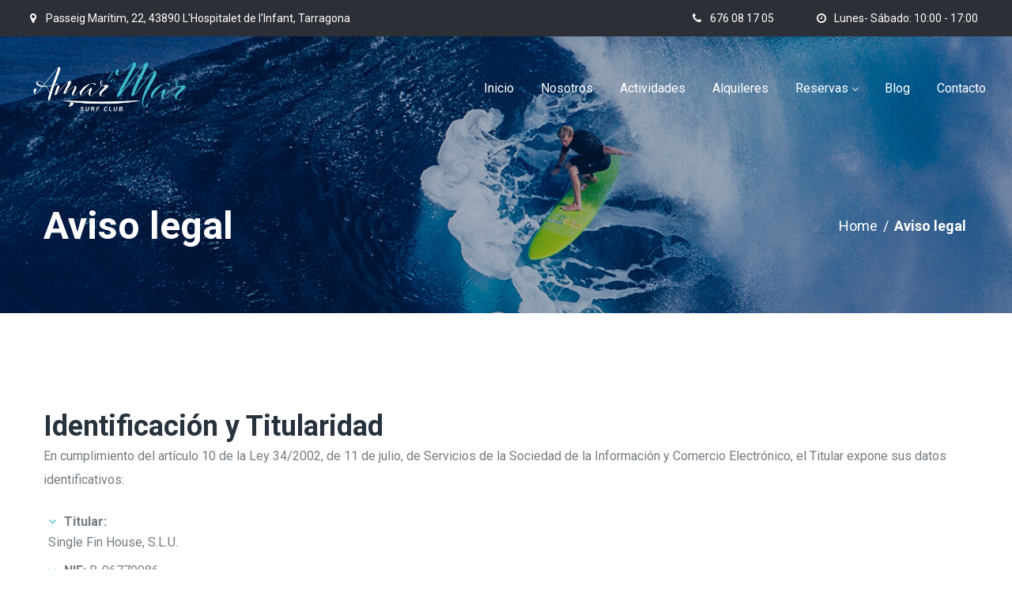

--- FILE ---
content_type: text/html; charset=UTF-8
request_url: https://www.amarlamarclub.com/aviso-legal/
body_size: 19885
content:
<!DOCTYPE html>
<html lang="es">
<head>
    <meta http-equiv="Content-Type" content="text/html; charset=UTF-8">
    <meta name="viewport" content="width=device-width, initial-scale=1, maximum-scale=1">    <meta http-equiv="X-UA-Compatible" content="IE=Edge">
    <link rel="pingback" href="https://www.amarlamarclub.com/xmlrpc.php">
    <title>Aviso legal &#8211; Amar la mar Surf Club</title>

        <script type="text/javascript">
            var custom_blog_css = "";
            if (document.getElementById("custom_blog_styles")) {
                document.getElementById("custom_blog_styles").innerHTML += custom_blog_css;
            } else if (custom_blog_css !== "") {
                document.head.innerHTML += '<style id="custom_blog_styles" type="text/css">'+custom_blog_css+'</style>';
            }
        </script>
    <meta name='robots' content='max-image-preview:large' />
<link rel='dns-prefetch' href='//fonts.googleapis.com' />
<link rel='preconnect' href='https://fonts.gstatic.com' crossorigin />
<link rel="alternate" type="application/rss+xml" title="Amar la mar Surf Club &raquo; Feed" href="https://www.amarlamarclub.com/feed/" />
<link rel="alternate" type="application/rss+xml" title="Amar la mar Surf Club &raquo; Feed de los comentarios" href="https://www.amarlamarclub.com/comments/feed/" />
<link rel="alternate" title="oEmbed (JSON)" type="application/json+oembed" href="https://www.amarlamarclub.com/wp-json/oembed/1.0/embed?url=https%3A%2F%2Fwww.amarlamarclub.com%2Faviso-legal%2F" />
<link rel="alternate" title="oEmbed (XML)" type="text/xml+oembed" href="https://www.amarlamarclub.com/wp-json/oembed/1.0/embed?url=https%3A%2F%2Fwww.amarlamarclub.com%2Faviso-legal%2F&#038;format=xml" />
<meta property="og:title" content="Aviso legal"/><meta property="og:type" content="article"/><meta property="og:url" content="https://www.amarlamarclub.com/aviso-legal/"/><meta property="og:site_name" content="Amar la mar Surf Club"/><meta property="og:image" content="https://www.amarlamarclub.com/wp-content/uploads/2023/07/logo_en_negativo.png"/><style id='wp-img-auto-sizes-contain-inline-css' type='text/css'>
img:is([sizes=auto i],[sizes^="auto," i]){contain-intrinsic-size:3000px 1500px}
/*# sourceURL=wp-img-auto-sizes-contain-inline-css */
</style>
<link rel='stylesheet' id='sbi_styles-css' href='https://www.amarlamarclub.com/wp-content/plugins/instagram-feed/css/sbi-styles.min.css?ver=6.1.5' type='text/css' media='all' />
<style id='wp-emoji-styles-inline-css' type='text/css'>

	img.wp-smiley, img.emoji {
		display: inline !important;
		border: none !important;
		box-shadow: none !important;
		height: 1em !important;
		width: 1em !important;
		margin: 0 0.07em !important;
		vertical-align: -0.1em !important;
		background: none !important;
		padding: 0 !important;
	}
/*# sourceURL=wp-emoji-styles-inline-css */
</style>
<style id='wp-block-library-inline-css' type='text/css'>
:root{--wp-block-synced-color:#7a00df;--wp-block-synced-color--rgb:122,0,223;--wp-bound-block-color:var(--wp-block-synced-color);--wp-editor-canvas-background:#ddd;--wp-admin-theme-color:#007cba;--wp-admin-theme-color--rgb:0,124,186;--wp-admin-theme-color-darker-10:#006ba1;--wp-admin-theme-color-darker-10--rgb:0,107,160.5;--wp-admin-theme-color-darker-20:#005a87;--wp-admin-theme-color-darker-20--rgb:0,90,135;--wp-admin-border-width-focus:2px}@media (min-resolution:192dpi){:root{--wp-admin-border-width-focus:1.5px}}.wp-element-button{cursor:pointer}:root .has-very-light-gray-background-color{background-color:#eee}:root .has-very-dark-gray-background-color{background-color:#313131}:root .has-very-light-gray-color{color:#eee}:root .has-very-dark-gray-color{color:#313131}:root .has-vivid-green-cyan-to-vivid-cyan-blue-gradient-background{background:linear-gradient(135deg,#00d084,#0693e3)}:root .has-purple-crush-gradient-background{background:linear-gradient(135deg,#34e2e4,#4721fb 50%,#ab1dfe)}:root .has-hazy-dawn-gradient-background{background:linear-gradient(135deg,#faaca8,#dad0ec)}:root .has-subdued-olive-gradient-background{background:linear-gradient(135deg,#fafae1,#67a671)}:root .has-atomic-cream-gradient-background{background:linear-gradient(135deg,#fdd79a,#004a59)}:root .has-nightshade-gradient-background{background:linear-gradient(135deg,#330968,#31cdcf)}:root .has-midnight-gradient-background{background:linear-gradient(135deg,#020381,#2874fc)}:root{--wp--preset--font-size--normal:16px;--wp--preset--font-size--huge:42px}.has-regular-font-size{font-size:1em}.has-larger-font-size{font-size:2.625em}.has-normal-font-size{font-size:var(--wp--preset--font-size--normal)}.has-huge-font-size{font-size:var(--wp--preset--font-size--huge)}.has-text-align-center{text-align:center}.has-text-align-left{text-align:left}.has-text-align-right{text-align:right}.has-fit-text{white-space:nowrap!important}#end-resizable-editor-section{display:none}.aligncenter{clear:both}.items-justified-left{justify-content:flex-start}.items-justified-center{justify-content:center}.items-justified-right{justify-content:flex-end}.items-justified-space-between{justify-content:space-between}.screen-reader-text{border:0;clip-path:inset(50%);height:1px;margin:-1px;overflow:hidden;padding:0;position:absolute;width:1px;word-wrap:normal!important}.screen-reader-text:focus{background-color:#ddd;clip-path:none;color:#444;display:block;font-size:1em;height:auto;left:5px;line-height:normal;padding:15px 23px 14px;text-decoration:none;top:5px;width:auto;z-index:100000}html :where(.has-border-color){border-style:solid}html :where([style*=border-top-color]){border-top-style:solid}html :where([style*=border-right-color]){border-right-style:solid}html :where([style*=border-bottom-color]){border-bottom-style:solid}html :where([style*=border-left-color]){border-left-style:solid}html :where([style*=border-width]){border-style:solid}html :where([style*=border-top-width]){border-top-style:solid}html :where([style*=border-right-width]){border-right-style:solid}html :where([style*=border-bottom-width]){border-bottom-style:solid}html :where([style*=border-left-width]){border-left-style:solid}html :where(img[class*=wp-image-]){height:auto;max-width:100%}:where(figure){margin:0 0 1em}html :where(.is-position-sticky){--wp-admin--admin-bar--position-offset:var(--wp-admin--admin-bar--height,0px)}@media screen and (max-width:600px){html :where(.is-position-sticky){--wp-admin--admin-bar--position-offset:0px}}

/*# sourceURL=wp-block-library-inline-css */
</style><style id='wp-block-paragraph-inline-css' type='text/css'>
.is-small-text{font-size:.875em}.is-regular-text{font-size:1em}.is-large-text{font-size:2.25em}.is-larger-text{font-size:3em}.has-drop-cap:not(:focus):first-letter{float:left;font-size:8.4em;font-style:normal;font-weight:100;line-height:.68;margin:.05em .1em 0 0;text-transform:uppercase}body.rtl .has-drop-cap:not(:focus):first-letter{float:none;margin-left:.1em}p.has-drop-cap.has-background{overflow:hidden}:root :where(p.has-background){padding:1.25em 2.375em}:where(p.has-text-color:not(.has-link-color)) a{color:inherit}p.has-text-align-left[style*="writing-mode:vertical-lr"],p.has-text-align-right[style*="writing-mode:vertical-rl"]{rotate:180deg}
/*# sourceURL=https://www.amarlamarclub.com/wp-includes/blocks/paragraph/style.min.css */
</style>
<style id='global-styles-inline-css' type='text/css'>
:root{--wp--preset--aspect-ratio--square: 1;--wp--preset--aspect-ratio--4-3: 4/3;--wp--preset--aspect-ratio--3-4: 3/4;--wp--preset--aspect-ratio--3-2: 3/2;--wp--preset--aspect-ratio--2-3: 2/3;--wp--preset--aspect-ratio--16-9: 16/9;--wp--preset--aspect-ratio--9-16: 9/16;--wp--preset--color--black: #000000;--wp--preset--color--cyan-bluish-gray: #abb8c3;--wp--preset--color--white: #ffffff;--wp--preset--color--pale-pink: #f78da7;--wp--preset--color--vivid-red: #cf2e2e;--wp--preset--color--luminous-vivid-orange: #ff6900;--wp--preset--color--luminous-vivid-amber: #fcb900;--wp--preset--color--light-green-cyan: #7bdcb5;--wp--preset--color--vivid-green-cyan: #00d084;--wp--preset--color--pale-cyan-blue: #8ed1fc;--wp--preset--color--vivid-cyan-blue: #0693e3;--wp--preset--color--vivid-purple: #9b51e0;--wp--preset--gradient--vivid-cyan-blue-to-vivid-purple: linear-gradient(135deg,rgb(6,147,227) 0%,rgb(155,81,224) 100%);--wp--preset--gradient--light-green-cyan-to-vivid-green-cyan: linear-gradient(135deg,rgb(122,220,180) 0%,rgb(0,208,130) 100%);--wp--preset--gradient--luminous-vivid-amber-to-luminous-vivid-orange: linear-gradient(135deg,rgb(252,185,0) 0%,rgb(255,105,0) 100%);--wp--preset--gradient--luminous-vivid-orange-to-vivid-red: linear-gradient(135deg,rgb(255,105,0) 0%,rgb(207,46,46) 100%);--wp--preset--gradient--very-light-gray-to-cyan-bluish-gray: linear-gradient(135deg,rgb(238,238,238) 0%,rgb(169,184,195) 100%);--wp--preset--gradient--cool-to-warm-spectrum: linear-gradient(135deg,rgb(74,234,220) 0%,rgb(151,120,209) 20%,rgb(207,42,186) 40%,rgb(238,44,130) 60%,rgb(251,105,98) 80%,rgb(254,248,76) 100%);--wp--preset--gradient--blush-light-purple: linear-gradient(135deg,rgb(255,206,236) 0%,rgb(152,150,240) 100%);--wp--preset--gradient--blush-bordeaux: linear-gradient(135deg,rgb(254,205,165) 0%,rgb(254,45,45) 50%,rgb(107,0,62) 100%);--wp--preset--gradient--luminous-dusk: linear-gradient(135deg,rgb(255,203,112) 0%,rgb(199,81,192) 50%,rgb(65,88,208) 100%);--wp--preset--gradient--pale-ocean: linear-gradient(135deg,rgb(255,245,203) 0%,rgb(182,227,212) 50%,rgb(51,167,181) 100%);--wp--preset--gradient--electric-grass: linear-gradient(135deg,rgb(202,248,128) 0%,rgb(113,206,126) 100%);--wp--preset--gradient--midnight: linear-gradient(135deg,rgb(2,3,129) 0%,rgb(40,116,252) 100%);--wp--preset--font-size--small: 13px;--wp--preset--font-size--medium: 20px;--wp--preset--font-size--large: 36px;--wp--preset--font-size--x-large: 42px;--wp--preset--spacing--20: 0.44rem;--wp--preset--spacing--30: 0.67rem;--wp--preset--spacing--40: 1rem;--wp--preset--spacing--50: 1.5rem;--wp--preset--spacing--60: 2.25rem;--wp--preset--spacing--70: 3.38rem;--wp--preset--spacing--80: 5.06rem;--wp--preset--shadow--natural: 6px 6px 9px rgba(0, 0, 0, 0.2);--wp--preset--shadow--deep: 12px 12px 50px rgba(0, 0, 0, 0.4);--wp--preset--shadow--sharp: 6px 6px 0px rgba(0, 0, 0, 0.2);--wp--preset--shadow--outlined: 6px 6px 0px -3px rgb(255, 255, 255), 6px 6px rgb(0, 0, 0);--wp--preset--shadow--crisp: 6px 6px 0px rgb(0, 0, 0);}:where(.is-layout-flex){gap: 0.5em;}:where(.is-layout-grid){gap: 0.5em;}body .is-layout-flex{display: flex;}.is-layout-flex{flex-wrap: wrap;align-items: center;}.is-layout-flex > :is(*, div){margin: 0;}body .is-layout-grid{display: grid;}.is-layout-grid > :is(*, div){margin: 0;}:where(.wp-block-columns.is-layout-flex){gap: 2em;}:where(.wp-block-columns.is-layout-grid){gap: 2em;}:where(.wp-block-post-template.is-layout-flex){gap: 1.25em;}:where(.wp-block-post-template.is-layout-grid){gap: 1.25em;}.has-black-color{color: var(--wp--preset--color--black) !important;}.has-cyan-bluish-gray-color{color: var(--wp--preset--color--cyan-bluish-gray) !important;}.has-white-color{color: var(--wp--preset--color--white) !important;}.has-pale-pink-color{color: var(--wp--preset--color--pale-pink) !important;}.has-vivid-red-color{color: var(--wp--preset--color--vivid-red) !important;}.has-luminous-vivid-orange-color{color: var(--wp--preset--color--luminous-vivid-orange) !important;}.has-luminous-vivid-amber-color{color: var(--wp--preset--color--luminous-vivid-amber) !important;}.has-light-green-cyan-color{color: var(--wp--preset--color--light-green-cyan) !important;}.has-vivid-green-cyan-color{color: var(--wp--preset--color--vivid-green-cyan) !important;}.has-pale-cyan-blue-color{color: var(--wp--preset--color--pale-cyan-blue) !important;}.has-vivid-cyan-blue-color{color: var(--wp--preset--color--vivid-cyan-blue) !important;}.has-vivid-purple-color{color: var(--wp--preset--color--vivid-purple) !important;}.has-black-background-color{background-color: var(--wp--preset--color--black) !important;}.has-cyan-bluish-gray-background-color{background-color: var(--wp--preset--color--cyan-bluish-gray) !important;}.has-white-background-color{background-color: var(--wp--preset--color--white) !important;}.has-pale-pink-background-color{background-color: var(--wp--preset--color--pale-pink) !important;}.has-vivid-red-background-color{background-color: var(--wp--preset--color--vivid-red) !important;}.has-luminous-vivid-orange-background-color{background-color: var(--wp--preset--color--luminous-vivid-orange) !important;}.has-luminous-vivid-amber-background-color{background-color: var(--wp--preset--color--luminous-vivid-amber) !important;}.has-light-green-cyan-background-color{background-color: var(--wp--preset--color--light-green-cyan) !important;}.has-vivid-green-cyan-background-color{background-color: var(--wp--preset--color--vivid-green-cyan) !important;}.has-pale-cyan-blue-background-color{background-color: var(--wp--preset--color--pale-cyan-blue) !important;}.has-vivid-cyan-blue-background-color{background-color: var(--wp--preset--color--vivid-cyan-blue) !important;}.has-vivid-purple-background-color{background-color: var(--wp--preset--color--vivid-purple) !important;}.has-black-border-color{border-color: var(--wp--preset--color--black) !important;}.has-cyan-bluish-gray-border-color{border-color: var(--wp--preset--color--cyan-bluish-gray) !important;}.has-white-border-color{border-color: var(--wp--preset--color--white) !important;}.has-pale-pink-border-color{border-color: var(--wp--preset--color--pale-pink) !important;}.has-vivid-red-border-color{border-color: var(--wp--preset--color--vivid-red) !important;}.has-luminous-vivid-orange-border-color{border-color: var(--wp--preset--color--luminous-vivid-orange) !important;}.has-luminous-vivid-amber-border-color{border-color: var(--wp--preset--color--luminous-vivid-amber) !important;}.has-light-green-cyan-border-color{border-color: var(--wp--preset--color--light-green-cyan) !important;}.has-vivid-green-cyan-border-color{border-color: var(--wp--preset--color--vivid-green-cyan) !important;}.has-pale-cyan-blue-border-color{border-color: var(--wp--preset--color--pale-cyan-blue) !important;}.has-vivid-cyan-blue-border-color{border-color: var(--wp--preset--color--vivid-cyan-blue) !important;}.has-vivid-purple-border-color{border-color: var(--wp--preset--color--vivid-purple) !important;}.has-vivid-cyan-blue-to-vivid-purple-gradient-background{background: var(--wp--preset--gradient--vivid-cyan-blue-to-vivid-purple) !important;}.has-light-green-cyan-to-vivid-green-cyan-gradient-background{background: var(--wp--preset--gradient--light-green-cyan-to-vivid-green-cyan) !important;}.has-luminous-vivid-amber-to-luminous-vivid-orange-gradient-background{background: var(--wp--preset--gradient--luminous-vivid-amber-to-luminous-vivid-orange) !important;}.has-luminous-vivid-orange-to-vivid-red-gradient-background{background: var(--wp--preset--gradient--luminous-vivid-orange-to-vivid-red) !important;}.has-very-light-gray-to-cyan-bluish-gray-gradient-background{background: var(--wp--preset--gradient--very-light-gray-to-cyan-bluish-gray) !important;}.has-cool-to-warm-spectrum-gradient-background{background: var(--wp--preset--gradient--cool-to-warm-spectrum) !important;}.has-blush-light-purple-gradient-background{background: var(--wp--preset--gradient--blush-light-purple) !important;}.has-blush-bordeaux-gradient-background{background: var(--wp--preset--gradient--blush-bordeaux) !important;}.has-luminous-dusk-gradient-background{background: var(--wp--preset--gradient--luminous-dusk) !important;}.has-pale-ocean-gradient-background{background: var(--wp--preset--gradient--pale-ocean) !important;}.has-electric-grass-gradient-background{background: var(--wp--preset--gradient--electric-grass) !important;}.has-midnight-gradient-background{background: var(--wp--preset--gradient--midnight) !important;}.has-small-font-size{font-size: var(--wp--preset--font-size--small) !important;}.has-medium-font-size{font-size: var(--wp--preset--font-size--medium) !important;}.has-large-font-size{font-size: var(--wp--preset--font-size--large) !important;}.has-x-large-font-size{font-size: var(--wp--preset--font-size--x-large) !important;}
/*# sourceURL=global-styles-inline-css */
</style>

<style id='classic-theme-styles-inline-css' type='text/css'>
/*! This file is auto-generated */
.wp-block-button__link{color:#fff;background-color:#32373c;border-radius:9999px;box-shadow:none;text-decoration:none;padding:calc(.667em + 2px) calc(1.333em + 2px);font-size:1.125em}.wp-block-file__button{background:#32373c;color:#fff;text-decoration:none}
/*# sourceURL=/wp-includes/css/classic-themes.min.css */
</style>
<link rel='stylesheet' id='contact-form-7-css' href='https://www.amarlamarclub.com/wp-content/plugins/contact-form-7/includes/css/styles.css?ver=5.7.7' type='text/css' media='all' />
<link rel='stylesheet' id='woocommerce-layout-css' href='https://www.amarlamarclub.com/wp-content/plugins/woocommerce/assets/css/woocommerce-layout.css?ver=7.8.0' type='text/css' media='all' />
<link rel='stylesheet' id='woocommerce-smallscreen-css' href='https://www.amarlamarclub.com/wp-content/plugins/woocommerce/assets/css/woocommerce-smallscreen.css?ver=7.8.0' type='text/css' media='only screen and (max-width: 768px)' />
<link rel='stylesheet' id='woocommerce-general-css' href='https://www.amarlamarclub.com/wp-content/plugins/woocommerce/assets/css/woocommerce.css?ver=7.8.0' type='text/css' media='all' />
<style id='woocommerce-inline-inline-css' type='text/css'>
.woocommerce form .form-row .required { visibility: visible; }
/*# sourceURL=woocommerce-inline-inline-css */
</style>
<link rel='stylesheet' id='gt3-default-style-css' href='https://www.amarlamarclub.com/wp-content/themes/surfy/style.css?ver=6.9' type='text/css' media='all' />
<link rel='stylesheet' id='font-awesome-css' href='https://www.amarlamarclub.com/wp-content/themes/surfy/css/font-awesome.min.css?ver=4.7.0' type='text/css' media='all' />
<link rel='stylesheet' id='gt3-theme-style-css' href='https://www.amarlamarclub.com/wp-content/themes/surfy/css/theme.css?ver=6.9' type='text/css' media='all' />
<link rel='stylesheet' id='gt3-composer-style-css' href='https://www.amarlamarclub.com/wp-content/themes/surfy/css/base_composer.css?ver=6.9' type='text/css' media='all' />
<style id='gt3-composer-style-inline-css' type='text/css'>
/* Custom CSS */*{}a,a:hover,a:focus {text-decoration:none;outline:none !important;transition:all 400ms;}body {font-family: Roboto;font-size:16px;line-height:30px;font-weight:400;color: #737d84;background:#FFFFFF;;}/* Custom Fonts */h1, h1 span, h1 a,h2, h2 span, h2 a,h3, h3 span, h3 a,h4, h4 span, h4 a,h5, h5 span, h5 a,h6, h6 span, h6 a,.calendar_wrap tbody,.vc_tta.vc_general .vc_tta-tab{color: #27323d;}h1, h1 span, h1 a,h2, h2 span, h2 a,h3, h3 span, h3 a,h4, h4 span, h4 a,h5, h5 span, h5 a,h6, h6 span, h6 a,.countdown-amount,.strip_template .strip-item a span,.column1 .item_title a,.index_number,.price_item_btn a,.prev_next_links a b,.shortcode_tab_item_title{font-family: Roboto;font-weight: 400}h1, h1 a, h1 span {font-family:Roboto;font-weight:700;font-size:48px;line-height:58px;}h2, h2 a, h2 span {font-family:Roboto;font-weight:700;font-size:36px;line-height:46px;}h3, h3 a, h3 span,.sidepanel .title {font-family:Roboto;font-weight:700;font-size:30px;line-height:40px;}h4, h4 a, h4 span {font-family:Roboto;font-weight:700;font-size:24px;line-height:34px;}h5, h5 a, h5 span {font-family:Roboto;font-weight:700;font-size:18px;line-height:36px;}h6, h6 a, h6 span {font-family:Roboto;font-weight:700;font-size:16px;line-height:26px;}.diagram_item .chart, .item_title a, .contentarea ul,body .vc_pie_chart .vc_pie_chart_value,.price_item .shortcode_button.alt:hover span, .price_item .price_value, .widget_search .search_form:before, .wrapper_404 .number_404__subtitle,body.wpb-js-composer .vc_tta-accordion .vc_tta-panel .vc_tta-panel-heading .vc_tta-panel-title, .widget_product_categories ul li a, .widget_nav_menu ul li a, .widget_archive ul li a, .widget_pages ul li a, .widget_categories ul li a,.widget_recent_entries ul li a, .widget_meta ul li a, .widget_recent_comments ul li a, .single_listing_tags a .tag_name,.gt3_practice_list__content .gt3_practice_list__title,blockquote cite a,.woocommerce table.shop_table td.product-name a,.woocommerce ul.product_list_widget li .price{color:#27323d;}.vc_row .vc_progress_bar:not(.vc_progress-bar-color-custom) .vc_single_bar .vc_label:not([style*="color"]) {color: #27323d !important;}/* Theme color */a,.widget.widget_archive ul li:hover:before,.widget.widget_categories ul li:hover:before,.widget.widget_pages ul li:hover:before,.widget.widget_meta ul li:hover:before,.widget.widget_recent_comments ul li:hover:before,.widget.widget_recent_entries ul li:hover:before,.widget.widget_nav_menu ul li:hover:before,.widget.widget_archive ul li:hover > a,.widget.widget_categories ul li:hover > a,.widget.widget_pages ul li:hover > a,.widget.widget_meta ul li:hover > a,.widget.widget_recent_comments ul li:hover > a,.widget.widget_recent_entries ul li:hover > a,.widget.widget_nav_menu ul li:hover > a,.top_footer .widget.widget_archive ul li:hover > a,.top_footer .widget.widget_archive ul li:hover > .post_count,.top_footer .widget.widget_categories ul li:hover > a,.top_footer .widget.widget_categories ul li:hover > .post_count,.top_footer .widget.widget_pages ul li > a:hover,.top_footer .widget.widget_meta ul li > a:hover,.top_footer .widget.widget_recent_comments ul li > a:hover,.top_footer .widget.widget_recent_entries ul li > a:hover,.top_footer .widget.widget_nav_menu ul li > a:hover,.price_item .item_cost_wrapper .price_item_title h3,.price_item .shortcode_button:hover span,.recent_posts_content .listing_meta,.calendar_wrap thead,.gt3_practice_list__image-holder i,.load_more_works:hover,.copyright a:hover,blockquote:before,.post-quote-icon,blockquote cite a:hover,.gt3_widget.woocommerce.widget_product_categories ul li:hover > a,.woocommerce table.shop_table td.product-name:hover a,.woocommerce-cart .wc-proceed-to-checkout a.checkout-button:hover,.woocommerce-info a:hover,.gt3_widget.woocommerce.widget_product_categories li:hover:before,.woocommerce li.gt3_widget_product_list .gt3_woo_widget_title:hover span,.gt3_header_builder_cart_component .buttons .button:hover,.gt3_header_builder_cart_component ul.cart_list li a:hover{color: #3FBCCE;}footer.main_footer .footer_menu a:hover,.price_item.most_popular .price_button .shortcode_button span,.gt3_module_featured_posts .featured_post_info.boxed_view .learn_more,.gt3_module_featured_posts.blog_type2 .featured_post_info .learn_more {color: #3FBCCE;}.gt3_practice_list.module_on_dark .gt3_practice_list__content .gt3_practice_list__title,.gt3_practice_list__link.learn_more:hover,.gt3_module_title .module_title_content,.gt3_module_title .external_link .learn_more:hover,.module_team.gt3-team-on-dark-bg .module-team_title,.price_item .shortcode_button span,.module_team.module_on_dark_bg .module-team_title,.module_team.module_on_dark_bg .view_all_link.shortcode_button.btn_type1:hover,a.view_all_link.shortcode_button.btn_normal.btn_type2:hover,.price_item.most_popular .item_cost_wrapper .price_item_title h3,.price_item.most_popular .price_button .shortcode_button:hover span,.price_item.most_popular .price_item_prefix,.price_item.most_popular .price_value,.wrapper_404 .number_404__btn a,.countdown-section .countdown-amount,.price_item.most_popular .price_item_suffix,.price_item.most_popular .price_item_description,.grid_load_more, .packery_load_more,body.wpb-js-composer .vc_toggle.vc_toggle_accordion_alternative .vc_toggle_title h4,body.wpb-js-composer .vc_toggle.vc_toggle_accordion_alternative.vc_toggle_active .vc_toggle_content,body.wpb-js-composer .vc_tta-accordion.vc_tta-style-classic .vc_active.vc_tta-panel .vc_tta-panel-heading a .vc_tta-title-text,body.wpb-js-composer .vc_tta-accordion.vc_tta-style-classic .vc_active.vc_tta-panel .vc_tta-panel-heading a .vc_tta-controls-icon:before,.contact-page .custom_textarea .gt3_submit_wrapper .wpcf7-form-control.wpcf7-submit,footer .widget_recent_comments ul li a,footer .widget_recent_comments a, footer a.rsswidget:hover, footer.main_footer .footer_menu a,footer .widget_rss .widget-title a.rsswidget,.top_footer .calendar_wrap tbody{color: #FFFFFF;}.gt3_practice_list__link.learn_more:hover span:before,.gt3_module_title .external_link:hover .learn_more span:before,#back_to_top:before,#back_to_top:after,.comming-soon-mail .wpcf7-form-control[type="submit"]:hover,a.view_all_link.shortcode_button.btn_normal.btn_type2:hover:after,.price_item.most_popular .price_button .shortcode_button,body.wpb-js-composer .vc_toggle.vc_toggle_accordion_alternative.vc_toggle_active .vc_toggle_title,body.wpb-js-composer .vc_toggle.vc_toggle_accordion_alternative.vc_toggle_color_triangle .vc_toggle_title .vc_toggle_icon:before,.module_team.module_on_dark_bg a.view_all_link.shortcode_button.btn_type1:hover:after{border-color: #FFFFFF;}.gt3_practice_list__link.learn_more:hover span,.footer-mail .wpcf7-form-control:hover[type="submit"],.gt3_module_title .external_link:hover .learn_more span,a.view_all_link.shortcode_button.btn_normal.btn_type2:hover:before,.price_item .price_button .shortcode_button:hover,.wrapper_404 .number_404__btn a:hover,body .booked-calendar-wrap table.booked-calendar td:hover .date,.price_item.most_popular .price_button .shortcode_button,.packery_gallery_wrapper .gt3_grid_module_button .packery_load_more:hover,body.wpb-js-composer .vc_toggle.vc_toggle_accordion_alternative.vc_toggle_active .vc_toggle_title,.contact-page .custom_textarea .gt3_submit_wrapper .wpcf7-form-control.wpcf7-submit:hover,.module_team.module_on_dark_bg a.view_all_link.shortcode_button.btn_type1:hover:before,.top_footer .mc_signup_submit:hover input#mc_signup_submit {background-color: #FFFFFF;}.main_wrapper ul li::before,.main_wrapper ol > li:before,.grid_load_more, .packery_load_more:hover,.widget_nav_menu .menu .menu-item.current-menu-item a,footer .widget_rss .widget-title:hover a.rsswidget,.top_footer .mc_signup_submit:hover input#mc_signup_submit,body.wpb-js-composer .vc_tta-accordion .vc_tta-panel.vc_active .vc_tta-panel-heading .vc_tta-panel-title,.widget.widget_nav_menu ul li:hover > a:before,.widget_nav_menu ul li a:before{color: #3FBCCE;}.tagcloud a:hover,.wrapper_404 .number_404__btn a,.comment-form .gt3_submit_wrapper .submit:hover,.grid_load_more, .packery_load_more,.price_item.most_popular .price_button .shortcode_button:hover,.gt3_module_featured_posts .featured_post_info.boxed_view .learn_more span,.gt3_module_featured_posts.blog_type2 .featured_post_info .learn_more span,body.wpb-js-composer .vc_tta-accordion.vc_tta-style-accordion_solid .vc_tta-panel.vc_active .vc_tta-panel-heading .vc_tta-panel-title {background-color: #3FBCCE;}.price_item .item_cost_wrapper .bg-color,.main_menu_container .menu_item_line,.gt3_practice_list__link:before,.load_more_works,.footer-mail .wpcf7-form-control[type="submit"],.content-container .vc_progress_bar .vc_single_bar .vc_bar{background-color: #3FBCCE;}.calendar_wrap caption,.widget .calendar_wrap table td#today:before,.price_item .price_button .shortcode_button,.price_item .shortcode_button.alt,body .vc_tta.vc_general .vc_tta-tab.vc_active>a,body .vc_tta.vc_tta-tabs .vc_tta-panel.vc_active .vc_tta-panel-heading .vc_tta-panel-title>a,.vc_row .vc_toggle_icon {background: #3FBCCE;}.gt3_module_button a,input[type="submit"],#back_to_top,#back_to_top:hover:before{border-color: #3FBCCE;background: #3FBCCE;}#back_to_top:hover {background: #FFFFFF;}.gt3_submit_wrapper {background: #3FBCCE;}.footer_socials_links a:hover i::before,input[type="submit"]:hover,.gt3_submit_wrapper:hover > i {color:#3FBCCE;}.price_item .price_button .shortcode_button.alt:hover,.load_more_works,#back_to_top:hover:after,.grid_load_more,.packery_load_more,body.wpb-js-composer .module_testimonial .slick-dots li button,body.wpb-js-composer .vc_row .vc_tta.vc_tta-accordion.vc_tta-style-accordion_bordered .vc_tta-controls-icon:after,.price_item .price_button .shortcode_button:hover,.comming-soon-mail .wpcf7-form-control[type="submit"],.price_item.most_popular .price_button .shortcode_button:hover,.gt3_module_featured_posts .featured_post_info.boxed_view .learn_more span:before,.gt3_module_featured_posts.blog_type2 .featured_post_info .learn_more span:before,.woocommerce div.product form.cart .qty {border-color: #3FBCCE;}body .widget.widget_categories ul li:hover:before,.module_testimonial.type2 .testimonials-text:before,.listing_meta span:after,.listing_meta *{color: #3FBCCE;}.wrapper_404 .number_404__btn a,body.wpb-js-composer .vc_toggle.vc_toggle_accordion_bordered .vc_toggle_title .vc_toggle_icon::after,body.wpb-js-composer .vc_tta-accordion.vc_tta-style-accordion_alternative .vc_tta-panel.vc_active .vc_tta-panel-heading,body.wpb-js-composer .vc_tta-accordion.vc_tta-style-accordion_alternative .vc_tta-panel.vc_active .vc_tta-panel-heading .vc_tta-controls-icon::before,.gt3_module_button a:hover {border-color: #3FBCCE;}body.wpb-js-composer .module_testimonial .slick-dots li.slick-active button,body.wpb-js-composer .vc_toggle.vc_toggle_accordion_solid.vc_toggle_active .vc_toggle_title,body.wpb-js-composer .vc_toggle.vc_toggle_accordion_bordered.vc_toggle_active .vc_toggle_title,body.wpb-js-composer .vc_tta-accordion.vc_tta-style-accordion_solid .vc_tta-panel.vc_active .vc_tta-panel-heading .vc_tta-panel-title,body.wpb-js-composer .vc_tta-accordion.vc_tta-style-classic .vc_active.vc_tta-panel .vc_tta-panel-heading {background-color: #3FBCCE;}body.wpb-js-composer .vc_tta-accordion.vc_tta-style-accordion_bordered .vc_tta-panel .vc_tta-panel-heading .vc_tta-panel-title,.gt3_module_button a:hover,.gt3_module_button a:hover .gt3_btn_icon.fa {color: #3FBCCE;}.gt3_icon_box__link a:before,.module_team .view_all_link:before,a.view_all_link.shortcode_button.btn_normal.btn_type1:before,a.view_all_link.shortcode_button.btn_normal.btn_type2:before {background-color: #3FBCCE;}.single-member-page .member-icon:hover,.widget_nav_menu .menu .menu-item:hover>a,.single-member-page .team-link:hover,.module_team .view_all_link,a.view_all_link.shortcode_button.btn_normal.btn_type1,a.view_all_link.shortcode_button.btn_normal.btn_type2,.contact-page .custom_textarea .gt3_submit_wrapper .wpcf7-form-control.wpcf7-submit:hover {color: #3FBCCE;}.module_team .view_all_link:after,a.view_all_link.shortcode_button.btn_normal.btn_type1:after,a.view_all_link.shortcode_button.btn_normal.btn_type2:after {border-color: #3FBCCE;}.contact-page .custom_textarea .gt3_submit_wrapper .wpcf7-form-control.wpcf7-submit {background-color: #3FBCCE;}/* menu fonts */.main-menu>ul,.main-menu>div>ul {font-family:Roboto;font-weight:;line-height:36px;font-size:16px;}/* sub menu styles */.main-menu ul li ul.sub-menu,.gt3_currency_switcher ul,.gt3_header_builder .header_search__inner .search_form,.mobile_menu_container,.gt3_header_builder_cart_component__cart-container{background-color: rgba(255,255,255,1) ;color: #000000 ;}.main-menu ul li ul.sub-menu li.current-menu-item > a,.main-menu ul li ul.sub-menu li.current-menu-parent > a > a,.main-menu ul li ul.sub-menu li:hover > a {color: #EB5E6E !important;}.gt3_header_builder .header_search__inner .search_text::-webkit-input-placeholder{color: #000000 !important;}.gt3_header_builder .header_search__inner .search_text:-moz-placeholder {color: #000000 !important;}.gt3_header_builder .header_search__inner .search_text::-moz-placeholder {color: #000000 !important;}.gt3_header_builder .header_search__inner .search_text:-ms-input-placeholder {color: #000000 !important;}.gt3_header_builder .header_search .header_search__inner:before,.main-menu > ul > li > ul:before,.gt3_megamenu_triangle:before,.gt3_currency_switcher ul:before,.gt3_header_builder_cart_component__cart:before{border-bottom-color: rgba(255,255,255,1) ;}.gt3_header_builder .header_search .header_search__inner:before,.main-menu > ul > li > ul:before,.gt3_megamenu_triangle:before,.gt3_currency_switcher ul:before,.gt3_header_builder_cart_component__cart:before{-webkit-box-shadow: 0px 1px 0px 0px rgba(255,255,255,1);-moz-box-shadow: 0px 1px 0px 0px rgba(255,255,255,1);box-shadow: 0px 1px 0px 0px rgba(255,255,255,1);}/* blog */.listing_meta a,.post_share > a,.share_wrap a span,.like_count,.likes_block .icon,.gt3_module_featured_posts .listing_meta a:hover,.main_wrapper .price_item .items_text li:not(.active),.recent_posts .listing_meta a:hover,.comment_info .listing_meta a:hover,.price_item_body .items_text ul li span, .team-infobox .team_info span,.wrapper_404 .number_404__text-info,.number_404__search .search_form .search_text::-webkit-input-placeholder,.number_404__search .search_form .search_text::-moz-placeholder,.number_404__search .search_form .search_text:-ms-input-placeholder,.number_404__search .search_form .search_text:-ms-input-placeholder,.price_item_body .items_text ul li,.price_item span.price_item_suffix,.price_item .price_item_prefix,body .booked-calendar-wrap .booked-appt-list .timeslot .spots-available,.price_item .item_cost_wrapper,.gt3_widget .gt3_social a, .gt3_custom_text .gt3_social a {color: #737d84;}.post_share > a,.share_wrap a,.post_share > a::before, .share_wrap a span,body.wpb-js-composer .format-link.blog_post_preview .blogpost_title a,.blog_post_preview.format-quote .blogpost_title,.main_wrapper .price_item .items_text li,.prev_next_links .fleft a,.prev_next_links .fleft a:hover span i,.prev_next_links .fleft a span i::before,.prev_next_links .fright a,.prev_next_links .fright a:hover span i,.prev_next_links .fright a span i::before,.prev_next_links .fleft a:focus,.prev_next_links .fright a:focus {color: #737d84;}.prev_next_links a span i {background-color: #737d84;}.comment-reply-link {color: #737d84;}.listing_meta a:hover,.blogpost_title a:hover,.post_share > a:hover,.post_share > a:hover:before,.post_share:hover > a:before,.gt3_module_featured_posts .listing_meta,.gt3_module_featured_posts .listing_meta a,.recent_posts .listing_meta a,.widget.widget_posts .recent_posts li > .recent_posts_content .post_title a:hover,.comment_info .listing_meta,.comment_info .listing_meta a,.prev_next_links .fleft a:hover,.prev_next_links .fright a:hover,.comment-reply-link:hover,.gt3_widget .gt3_social a:hover, .gt3_custom_text .gt3_social a:hover,body .widget.widget_categories ul li:before,.widget.widget_archive ul li:before,.widget.widget_categories ul li:before,.widget.widget_pages ul li:before,.widget.widget_meta ul li:before,.widget.widget_recent_comments ul li:before,.widget.widget_recent_entries ul li:before,.widget.widget_nav_menu ul li:before{color: #3FBCCE;}body.wpb-js-composer .format-link.blog_post_preview .blogpost_title a:hover,.header-address:before,.blogpost_title i {color: #3FBCCE;}body.wpb-js-composer .vc_toggle.vc_toggle_color_plus .vc_toggle_icon:before,body.wpb-js-composer .vc_toggle.vc_toggle_color_plus .vc_toggle_icon:after,body.wpb-js-composer .vc_toggle.vc_toggle_accordion_alternative.vc_toggle_active.vc_toggle_color_triangle .vc_toggle_title .vc_toggle_icon:before,body.wpb-js-composer .vc_tta-accordion.vc_tta-style-accordion_bordered .vc_tta-panel.vc_active .vc_tta-panel-heading .vc_tta-controls-icon:before,body.wpb-js-composer .vc_row .vc_tta.vc_tta-accordion.vc_tta-style-accordion_bordered .vc_tta-controls-icon:before,body.wpb-js-composer .vc_toggle.vc_toggle_active .vc_toggle_title .vc_toggle_icon:before,.gt3_module_featured_posts .featured_post_info.boxed_view .learn_more:hover span:before,.gt3_module_featured_posts.blog_type2 .featured_post_info .learn_more:hover span:before {border-color: #27323d;}ul.pagerblock li a,ul.pagerblock li span,.learn_more:hover,.testimonials_title,.widget_nav_menu ul li a,.header-phone,.header-address,.isotope-filter a,.gt3_practice_list__filter a,.comment-form .gt3_submit_wrapper .submit,body .booked-calendar-wrap .booked-appt-list .timeslot .timeslot-time,.gt3_module_featured_posts .blog_post_preview.format-quote .blogpost_title a,body .booked-calendar-wrap .booked-appt-list .timeslot .timeslot-people button,body .booked-calendar-wrap table.booked-calendar td,.listing_meta span a:hover,a.view_all_link.shortcode_button.btn_normal.btn_type1:hover,.gt3_module_featured_posts.module_on_dark_bg .gt3_module_title .module_title_content,body.wpb-js-composer .vc_tta-accordion .vc_tta-panel .vc_tta-panel-heading a .vc_tta-title-text,body.wpb-js-composer .vc_toggle.vc_toggle_accordion_alternative.vc_toggle_active .vc_toggle_title h4,body.wpb-js-composer .vc_toggle.vc_toggle_active .vc_toggle_title h4,body.wpb-js-composer .vc_toggle.vc_toggle_accordion_bordered .vc_toggle_title h4,body.wpb-js-composer .vc_toggle.vc_toggle_accordion_bordered.vc_toggle_color_chevron .vc_toggle_title .vc_toggle_icon:before,.widget.widget_posts .recent_posts li > .recent_posts_content .post_title a,.gt3_module_featured_posts.module_on_dark_bg .gt3_module_title .external_link a:hover,.gt3_module_featured_posts .featured_post_info.boxed_view .learn_more:hover,.gt3_module_featured_posts.blog_type2 .featured_post_info .learn_more:hover,footer input[type="text"]{color: #27323d;}.module_team .view_all_link:hover:before ,a.view_all_link.shortcode_button.btn_normal.btn_type1:hover:before,.gt3_module_featured_posts.module_on_dark_bg .gt3_module_title .external_link a:hover span,.gt3_module_featured_posts .featured_post_info.boxed_view .learn_more:hover span,.gt3_module_featured_posts.blog_type2 .featured_post_info .learn_more:hover span,body .mc_signup_submit:hover input#mc_signup_submit{background-color: #27323d;}.module_team .view_all_link:hover:after,a.view_all_link.shortcode_button.btn_normal.btn_type1:hover:after,body.wpb-js-composer .vc_toggle_color_triangle .vc_toggle_icon::before,body.wpb-js-composer .vc_tta-accordion.vc_tta-style-accordion_alternative .vc_tta-panel .vc_tta-panel-heading .vc_tta-controls-icon::before,body.wpb-js-composer .vc_tta-accordion.vc_tta-style-accordion_alternative .vc_tta-controls-icon.vc_tta-controls-icon-plus::before,body.wpb-js-composer .vc_tta-accordion.vc_tta-style-accordion_alternative .vc_tta-controls-icon.vc_tta-controls-icon-plus::after,body.wpb-js-composer .vc_tta-accordion.vc_tta.vc_tta-style-accordion_alternative .vc_tta-controls-icon.vc_tta-controls-icon-chevron::before,.gt3_module_featured_posts.module_on_dark_bg .gt3_module_title .external_link a:hover span:before {border-color: #27323d;}.learn_more span,.gt3_module_title .carousel_arrows a:hover span,.prev_next_links a span i {background: #3FBCCE;}body.wpb-js-composer .gt3_carousel_list .slick-next::before,body.wpb-js-composer .gt3_carousel_list .slick-prev::before {background-color: #3FBCCE;}.learn_more span:before, .gt3_module_title .carousel_arrows a:hover span:before, .prev_next_links a span i:before{border-color: #3FBCCE;}.likes_block:hover .icon,.likes_block.already_liked .icon,.gt3_module_featured_posts .blog_post_preview.format-quote .blogpost_title a:hover,.isotope-filter a:hover,.gt3_breadcrumb .breadcrumbs a:hover,.isotope-filter a.active {color: #3FBCCE;}.post_media_info {color: #27323d;}.post_media_info:before {background: #27323d;}.pagerblock li a:hover,.pagerblock li a:focus {background: #27323d;}ul.pagerblock li a.current,ul.pagerblock li span {background: #3FBCCE;}.gt3_module_title .external_link .learn_more {line-height:30px;}.blog_type1 .blog_post_preview:before {background: #27323d;}.post_share > a:before,.share_wrap a span {font-size:16px;}ol.commentlist:after {background:#FFFFFF;}h3#reply-title a,.comment_author_says a:hover,.prev_next_links a:hover b,.dropcap,.gt3_custom_text a,.gt3_custom_button i {color: #3FBCCE;}h3#reply-title a:hover,.comment_author_says,.comment_author_says a,.prev_next_links a b {color: #27323d;}input[type="date"],input[type="email"],input[type="number"],input[type="password"],input[type="search"],input[type="tel"],input[type="text"],input[type="url"],select,textarea,.wrapper_404.pp_block input.search_submit{font-family:Roboto;}::-moz-selection {background: #3FBCCE;}::selection {background: #3FBCCE;}.widget_recent_comments a,a.rsswidget:hover,.widget_rss .widget-title a.rsswidget {color: #27323d;}.widget_recent_comments a:hover {color: #3FBCCE !important;}.gt3_services_box_content {font-size:16px;line-height:30px;font-family:Roboto;font-weight:400;background-color: #3FBCCE;}.gt3_services_img_bg {background-color: #3FBCCE;}.main_wrapper ul.gt3_list_check li:before,.main_wrapper ul.gt3_list_check_circle li:before,.main_wrapper ul.gt3_list_check_square li:before,.main_wrapper ul.gt3_list_angle_right li:before,.main_wrapper ul.gt3_list_plus li:before,.main_wrapper ul.gt3_list_times li:before {color: #3FBCCE;}.top_footer .widget-title,.top_footer .widget.widget_archive ul li > a,.top_footer .widget.widget_categories ul li > a,.top_footer .widget.widget_pages ul li > a,.top_footer .widget.widget_meta ul li > a,.top_footer .widget.widget_recent_comments ul li > a,.top_footer .widget.widget_recent_entries ul li > a,.top_footer strong{color: #ffffff ;}.top_footer .widget.widget_categories ul li > a,.top_footer .widget.widget_nav_menu ul li > a,.top_footer {color: #ffffff;}.main_footer .copyright {color: #909aa3;}@media only screen and (max-width: 767px){.gt3_header_builder__section--top{}}@media only screen and (max-width: 767px){.gt3_header_builder__section--middle{}}@media only screen and (max-width: 767px){.gt3_header_builder__section--bottom{}}.gt3_header_builder__section--top{background-color:rgba(44,47,54,1);color:#ffffff;/*height:46px;*/}.gt3_header_builder__section--top .gt3_header_builder__section-container{height:46px;}.gt3_header_builder__section--top ul.menu{line-height:46px;}.gt3_header_builder__section--top .main-menu ul li ul li.menu-item-has-children:hover:after, .gt3_header_builder__section--top .main-menu > ul > li.menu-item-has-children:hover > a:after,.gt3_header_builder__section--top .main-menu ul li ul.sub-menu .menu-item:hover > a,.gt3_header_builder__section--top .main-menu ul li ul .menu-item.current-menu-item > a,.gt3_header_builder__section--top .current-menu-ancestor > a,.gt3_header_builder__section--top .main-menu .menu .menu-item.current-menu-item > a,.gt3_header_builder__section--top .main-menu .menu .menu-item.current-menu-ancestor > a,.gt3_header_builder__section--top .main-menu>ul>li:hover>a>span, .gt3_header_builder__section--top .main-menu>div>ul>li:hover>a>span,.gt3_header_builder__section--top a:hover,.gt3_header_builder__section--top .menu-item.active_item > a,.gt3_header_builder__section--top .current-menu-item a,.gt3_header_builder__section--top .current-menu-ancestor > a,.gt3_header_builder__section--top .gt3_header_builder_login_component:hover .wpd_login__user_name,.gt3_header_builder__section--top .gt3_header_builder_wpml_component .wpml-ls-legacy-dropdown a:hover, .gt3_header_builder__section--top .gt3_header_builder_wpml_component .wpml-ls-legacy-dropdown a:focus, .gt3_header_builder__section--top .gt3_header_builder_wpml_component .wpml-ls-legacy-dropdown .wpml-ls-current-language:hover > a, .gt3_header_builder__section--top .gt3_header_builder_wpml_component .wpml-ls-legacy-dropdown-click a:hover, .gt3_header_builder__section--top .gt3_header_builder_wpml_component .wpml-ls-legacy-dropdown-click a:focus, .gt3_header_builder__section--top .gt3_header_builder_wpml_component .wpml-ls-legacy-dropdown-click .wpml-ls-current-language:hover > a{color:#ffffff;}.gt3_header_builder__section--top .main-menu ul li ul.sub-menu li.current-menu-item > a,.gt3_header_builder__section--top .main-menu ul li ul.sub-menu li.current-menu-parent > a > a,.gt3_header_builder__section--top .main-menu ul li ul.sub-menu li:hover > a {color: #EB5E6E !important;}.gt3_header_builder__section--top .main_menu_container .menu_item_line{background-color:#ffffff;}.gt3_header_builder__section--middle{background-color:;color:#ffffff;/*height:130px;*/}.gt3_header_builder__section--middle .gt3_header_builder__section-container{height:130px;}.gt3_header_builder__section--middle ul.menu{line-height:130px;}.gt3_header_builder__section--middle .main-menu ul li ul li.menu-item-has-children:hover:after, .gt3_header_builder__section--middle .main-menu > ul > li.menu-item-has-children:hover > a:after,.gt3_header_builder__section--middle .main-menu ul li ul.sub-menu .menu-item:hover > a,.gt3_header_builder__section--middle .main-menu ul li ul .menu-item.current-menu-item > a,.gt3_header_builder__section--middle .current-menu-ancestor > a,.gt3_header_builder__section--middle .main-menu .menu .menu-item.current-menu-item > a,.gt3_header_builder__section--middle .main-menu .menu .menu-item.current-menu-ancestor > a,.gt3_header_builder__section--middle .main-menu>ul>li:hover>a>span, .gt3_header_builder__section--middle .main-menu>div>ul>li:hover>a>span,.gt3_header_builder__section--middle a:hover,.gt3_header_builder__section--middle .menu-item.active_item > a,.gt3_header_builder__section--middle .current-menu-item a,.gt3_header_builder__section--middle .current-menu-ancestor > a,.gt3_header_builder__section--middle .gt3_header_builder_login_component:hover .wpd_login__user_name,.gt3_header_builder__section--middle .gt3_header_builder_wpml_component .wpml-ls-legacy-dropdown a:hover, .gt3_header_builder__section--middle .gt3_header_builder_wpml_component .wpml-ls-legacy-dropdown a:focus, .gt3_header_builder__section--middle .gt3_header_builder_wpml_component .wpml-ls-legacy-dropdown .wpml-ls-current-language:hover > a, .gt3_header_builder__section--middle .gt3_header_builder_wpml_component .wpml-ls-legacy-dropdown-click a:hover, .gt3_header_builder__section--middle .gt3_header_builder_wpml_component .wpml-ls-legacy-dropdown-click a:focus, .gt3_header_builder__section--middle .gt3_header_builder_wpml_component .wpml-ls-legacy-dropdown-click .wpml-ls-current-language:hover > a{color:#ffffff;}.gt3_header_builder__section--middle .main-menu ul li ul.sub-menu li.current-menu-item > a,.gt3_header_builder__section--middle .main-menu ul li ul.sub-menu li.current-menu-parent > a > a,.gt3_header_builder__section--middle .main-menu ul li ul.sub-menu li:hover > a {color: #EB5E6E !important;}.gt3_header_builder__section--middle .main_menu_container .menu_item_line{background-color:#ffffff;}.gt3_header_builder__section--bottom{background-color:rgba(44,47,54,1);color:#ffffff;/*height:90px;*/}.gt3_header_builder__section--bottom .gt3_header_builder__section-container{height:90px;}.gt3_header_builder__section--bottom ul.menu{line-height:90px;}.gt3_header_builder__section--bottom .main-menu ul li ul li.menu-item-has-children:hover:after, .gt3_header_builder__section--bottom .main-menu > ul > li.menu-item-has-children:hover > a:after,.gt3_header_builder__section--bottom .main-menu ul li ul.sub-menu .menu-item:hover > a,.gt3_header_builder__section--bottom .main-menu ul li ul .menu-item.current-menu-item > a,.gt3_header_builder__section--bottom .current-menu-ancestor > a,.gt3_header_builder__section--bottom .main-menu .menu .menu-item.current-menu-item > a,.gt3_header_builder__section--bottom .main-menu .menu .menu-item.current-menu-ancestor > a,.gt3_header_builder__section--bottom .main-menu>ul>li:hover>a>span, .gt3_header_builder__section--bottom .main-menu>div>ul>li:hover>a>span,.gt3_header_builder__section--bottom a:hover,.gt3_header_builder__section--bottom .menu-item.active_item > a,.gt3_header_builder__section--bottom .current-menu-item a,.gt3_header_builder__section--bottom .current-menu-ancestor > a,.gt3_header_builder__section--bottom .gt3_header_builder_login_component:hover .wpd_login__user_name,.gt3_header_builder__section--bottom .gt3_header_builder_wpml_component .wpml-ls-legacy-dropdown a:hover, .gt3_header_builder__section--bottom .gt3_header_builder_wpml_component .wpml-ls-legacy-dropdown a:focus, .gt3_header_builder__section--bottom .gt3_header_builder_wpml_component .wpml-ls-legacy-dropdown .wpml-ls-current-language:hover > a, .gt3_header_builder__section--bottom .gt3_header_builder_wpml_component .wpml-ls-legacy-dropdown-click a:hover, .gt3_header_builder__section--bottom .gt3_header_builder_wpml_component .wpml-ls-legacy-dropdown-click a:focus, .gt3_header_builder__section--bottom .gt3_header_builder_wpml_component .wpml-ls-legacy-dropdown-click .wpml-ls-current-language:hover > a{color:#ffffff;}.gt3_header_builder__section--bottom .main-menu ul li ul.sub-menu li.current-menu-item > a,.gt3_header_builder__section--bottom .main-menu ul li ul.sub-menu li.current-menu-parent > a > a,.gt3_header_builder__section--bottom .main-menu ul li ul.sub-menu li:hover > a {color: #EB5E6E !important;}.gt3_header_builder__section--bottom .main_menu_container .menu_item_line{background-color:#ffffff;}.gt3_header_builder__section--top__tablet{background-color:rgba(44,47,54,1);color:#ffffff;/*height:46px;*/}.gt3_header_builder__section--top__tablet .gt3_header_builder__section-container{height:46px;}.gt3_header_builder__section--top__tablet ul.menu{line-height:46px;}.gt3_header_builder__section--top__tablet .main-menu ul li ul li.menu-item-has-children:hover:after, .gt3_header_builder__section--top__tablet .main-menu > ul > li.menu-item-has-children:hover > a:after,.gt3_header_builder__section--top__tablet .main-menu ul li ul.sub-menu .menu-item:hover > a,.gt3_header_builder__section--top__tablet .main-menu ul li ul .menu-item.current-menu-item > a,.gt3_header_builder__section--top__tablet .current-menu-ancestor > a,.gt3_header_builder__section--top__tablet .main-menu .menu .menu-item.current-menu-item > a,.gt3_header_builder__section--top__tablet .main-menu .menu .menu-item.current-menu-ancestor > a,.gt3_header_builder__section--top__tablet .main-menu>ul>li:hover>a>span, .gt3_header_builder__section--top__tablet .main-menu>div>ul>li:hover>a>span,.gt3_header_builder__section--top__tablet a:hover,.gt3_header_builder__section--top__tablet .menu-item.active_item > a,.gt3_header_builder__section--top__tablet .current-menu-item a,.gt3_header_builder__section--top__tablet .current-menu-ancestor > a,.gt3_header_builder__section--top__tablet .gt3_header_builder_login_component:hover .wpd_login__user_name,.gt3_header_builder__section--top__tablet .gt3_header_builder_wpml_component .wpml-ls-legacy-dropdown a:hover, .gt3_header_builder__section--top__tablet .gt3_header_builder_wpml_component .wpml-ls-legacy-dropdown a:focus, .gt3_header_builder__section--top__tablet .gt3_header_builder_wpml_component .wpml-ls-legacy-dropdown .wpml-ls-current-language:hover > a, .gt3_header_builder__section--top__tablet .gt3_header_builder_wpml_component .wpml-ls-legacy-dropdown-click a:hover, .gt3_header_builder__section--top__tablet .gt3_header_builder_wpml_component .wpml-ls-legacy-dropdown-click a:focus, .gt3_header_builder__section--top__tablet .gt3_header_builder_wpml_component .wpml-ls-legacy-dropdown-click .wpml-ls-current-language:hover > a{color:#ffffff;}.gt3_header_builder__section--top__tablet .main-menu ul li ul.sub-menu li.current-menu-item > a,.gt3_header_builder__section--top__tablet .main-menu ul li ul.sub-menu li.current-menu-parent > a > a,.gt3_header_builder__section--top__tablet .main-menu ul li ul.sub-menu li:hover > a {color: #EB5E6E !important;}.gt3_header_builder__section--top__tablet .main_menu_container .menu_item_line{background-color:#ffffff;}.gt3_header_builder__section--middle__tablet{background-color:rgba(255,255,255,1);color:#000000;/*height:90px;*/}.gt3_header_builder__section--middle__tablet .gt3_header_builder__section-container{height:90px;}.gt3_header_builder__section--middle__tablet ul.menu{line-height:90px;}.gt3_header_builder__section--middle__tablet .main-menu ul li ul li.menu-item-has-children:hover:after, .gt3_header_builder__section--middle__tablet .main-menu > ul > li.menu-item-has-children:hover > a:after,.gt3_header_builder__section--middle__tablet .main-menu ul li ul.sub-menu .menu-item:hover > a,.gt3_header_builder__section--middle__tablet .main-menu ul li ul .menu-item.current-menu-item > a,.gt3_header_builder__section--middle__tablet .current-menu-ancestor > a,.gt3_header_builder__section--middle__tablet .main-menu .menu .menu-item.current-menu-item > a,.gt3_header_builder__section--middle__tablet .main-menu .menu .menu-item.current-menu-ancestor > a,.gt3_header_builder__section--middle__tablet .main-menu>ul>li:hover>a>span, .gt3_header_builder__section--middle__tablet .main-menu>div>ul>li:hover>a>span,.gt3_header_builder__section--middle__tablet a:hover,.gt3_header_builder__section--middle__tablet .menu-item.active_item > a,.gt3_header_builder__section--middle__tablet .current-menu-item a,.gt3_header_builder__section--middle__tablet .current-menu-ancestor > a,.gt3_header_builder__section--middle__tablet .gt3_header_builder_login_component:hover .wpd_login__user_name,.gt3_header_builder__section--middle__tablet .gt3_header_builder_wpml_component .wpml-ls-legacy-dropdown a:hover, .gt3_header_builder__section--middle__tablet .gt3_header_builder_wpml_component .wpml-ls-legacy-dropdown a:focus, .gt3_header_builder__section--middle__tablet .gt3_header_builder_wpml_component .wpml-ls-legacy-dropdown .wpml-ls-current-language:hover > a, .gt3_header_builder__section--middle__tablet .gt3_header_builder_wpml_component .wpml-ls-legacy-dropdown-click a:hover, .gt3_header_builder__section--middle__tablet .gt3_header_builder_wpml_component .wpml-ls-legacy-dropdown-click a:focus, .gt3_header_builder__section--middle__tablet .gt3_header_builder_wpml_component .wpml-ls-legacy-dropdown-click .wpml-ls-current-language:hover > a{color:#000000;}.gt3_header_builder__section--middle__tablet .main-menu ul li ul.sub-menu li.current-menu-item > a,.gt3_header_builder__section--middle__tablet .main-menu ul li ul.sub-menu li.current-menu-parent > a > a,.gt3_header_builder__section--middle__tablet .main-menu ul li ul.sub-menu li:hover > a {color: #EB5E6E !important;}.gt3_header_builder__section--middle__tablet .main_menu_container .menu_item_line{background-color:#000000;}.gt3_header_builder__section--bottom__tablet{background-color:rgba(44,47,54,1);color:#ffffff;/*height:90px;*/}.gt3_header_builder__section--bottom__tablet .gt3_header_builder__section-container{height:90px;}.gt3_header_builder__section--bottom__tablet ul.menu{line-height:90px;}.gt3_header_builder__section--bottom__tablet .main-menu ul li ul li.menu-item-has-children:hover:after, .gt3_header_builder__section--bottom__tablet .main-menu > ul > li.menu-item-has-children:hover > a:after,.gt3_header_builder__section--bottom__tablet .main-menu ul li ul.sub-menu .menu-item:hover > a,.gt3_header_builder__section--bottom__tablet .main-menu ul li ul .menu-item.current-menu-item > a,.gt3_header_builder__section--bottom__tablet .current-menu-ancestor > a,.gt3_header_builder__section--bottom__tablet .main-menu .menu .menu-item.current-menu-item > a,.gt3_header_builder__section--bottom__tablet .main-menu .menu .menu-item.current-menu-ancestor > a,.gt3_header_builder__section--bottom__tablet .main-menu>ul>li:hover>a>span, .gt3_header_builder__section--bottom__tablet .main-menu>div>ul>li:hover>a>span,.gt3_header_builder__section--bottom__tablet a:hover,.gt3_header_builder__section--bottom__tablet .menu-item.active_item > a,.gt3_header_builder__section--bottom__tablet .current-menu-item a,.gt3_header_builder__section--bottom__tablet .current-menu-ancestor > a,.gt3_header_builder__section--bottom__tablet .gt3_header_builder_login_component:hover .wpd_login__user_name,.gt3_header_builder__section--bottom__tablet .gt3_header_builder_wpml_component .wpml-ls-legacy-dropdown a:hover, .gt3_header_builder__section--bottom__tablet .gt3_header_builder_wpml_component .wpml-ls-legacy-dropdown a:focus, .gt3_header_builder__section--bottom__tablet .gt3_header_builder_wpml_component .wpml-ls-legacy-dropdown .wpml-ls-current-language:hover > a, .gt3_header_builder__section--bottom__tablet .gt3_header_builder_wpml_component .wpml-ls-legacy-dropdown-click a:hover, .gt3_header_builder__section--bottom__tablet .gt3_header_builder_wpml_component .wpml-ls-legacy-dropdown-click a:focus, .gt3_header_builder__section--bottom__tablet .gt3_header_builder_wpml_component .wpml-ls-legacy-dropdown-click .wpml-ls-current-language:hover > a{color:#ffffff;}.gt3_header_builder__section--bottom__tablet .main-menu ul li ul.sub-menu li.current-menu-item > a,.gt3_header_builder__section--bottom__tablet .main-menu ul li ul.sub-menu li.current-menu-parent > a > a,.gt3_header_builder__section--bottom__tablet .main-menu ul li ul.sub-menu li:hover > a {color: #EB5E6E !important;}.gt3_header_builder__section--bottom__tablet .main_menu_container .menu_item_line{background-color:#ffffff;}.gt3_header_builder__section--top__mobile{background-color:rgba(247,248,251,1);color:#0a0a0a;/*height:90px;*/}.gt3_header_builder__section--top__mobile .gt3_header_builder__section-container{height:90px;}.gt3_header_builder__section--top__mobile ul.menu{line-height:90px;}.gt3_header_builder__section--top__mobile .main-menu ul li ul li.menu-item-has-children:hover:after, .gt3_header_builder__section--top__mobile .main-menu > ul > li.menu-item-has-children:hover > a:after,.gt3_header_builder__section--top__mobile .main-menu ul li ul.sub-menu .menu-item:hover > a,.gt3_header_builder__section--top__mobile .main-menu ul li ul .menu-item.current-menu-item > a,.gt3_header_builder__section--top__mobile .current-menu-ancestor > a,.gt3_header_builder__section--top__mobile .main-menu .menu .menu-item.current-menu-item > a,.gt3_header_builder__section--top__mobile .main-menu .menu .menu-item.current-menu-ancestor > a,.gt3_header_builder__section--top__mobile .main-menu>ul>li:hover>a>span, .gt3_header_builder__section--top__mobile .main-menu>div>ul>li:hover>a>span,.gt3_header_builder__section--top__mobile a:hover,.gt3_header_builder__section--top__mobile .menu-item.active_item > a,.gt3_header_builder__section--top__mobile .current-menu-item a,.gt3_header_builder__section--top__mobile .current-menu-ancestor > a,.gt3_header_builder__section--top__mobile .gt3_header_builder_login_component:hover .wpd_login__user_name,.gt3_header_builder__section--top__mobile .gt3_header_builder_wpml_component .wpml-ls-legacy-dropdown a:hover, .gt3_header_builder__section--top__mobile .gt3_header_builder_wpml_component .wpml-ls-legacy-dropdown a:focus, .gt3_header_builder__section--top__mobile .gt3_header_builder_wpml_component .wpml-ls-legacy-dropdown .wpml-ls-current-language:hover > a, .gt3_header_builder__section--top__mobile .gt3_header_builder_wpml_component .wpml-ls-legacy-dropdown-click a:hover, .gt3_header_builder__section--top__mobile .gt3_header_builder_wpml_component .wpml-ls-legacy-dropdown-click a:focus, .gt3_header_builder__section--top__mobile .gt3_header_builder_wpml_component .wpml-ls-legacy-dropdown-click .wpml-ls-current-language:hover > a{color:#0a0a0a;}.gt3_header_builder__section--top__mobile .main-menu ul li ul.sub-menu li.current-menu-item > a,.gt3_header_builder__section--top__mobile .main-menu ul li ul.sub-menu li.current-menu-parent > a > a,.gt3_header_builder__section--top__mobile .main-menu ul li ul.sub-menu li:hover > a {color: #EB5E6E !important;}.gt3_header_builder__section--top__mobile .main_menu_container .menu_item_line{background-color:#0a0a0a;}.gt3_header_builder__section--middle__mobile{background-color:rgba(44,47,54,1);color:#ffffff;/*height:90px;*/}.gt3_header_builder__section--middle__mobile .gt3_header_builder__section-container{height:90px;}.gt3_header_builder__section--middle__mobile ul.menu{line-height:90px;}.gt3_header_builder__section--middle__mobile .main-menu ul li ul li.menu-item-has-children:hover:after, .gt3_header_builder__section--middle__mobile .main-menu > ul > li.menu-item-has-children:hover > a:after,.gt3_header_builder__section--middle__mobile .main-menu ul li ul.sub-menu .menu-item:hover > a,.gt3_header_builder__section--middle__mobile .main-menu ul li ul .menu-item.current-menu-item > a,.gt3_header_builder__section--middle__mobile .current-menu-ancestor > a,.gt3_header_builder__section--middle__mobile .main-menu .menu .menu-item.current-menu-item > a,.gt3_header_builder__section--middle__mobile .main-menu .menu .menu-item.current-menu-ancestor > a,.gt3_header_builder__section--middle__mobile .main-menu>ul>li:hover>a>span, .gt3_header_builder__section--middle__mobile .main-menu>div>ul>li:hover>a>span,.gt3_header_builder__section--middle__mobile a:hover,.gt3_header_builder__section--middle__mobile .menu-item.active_item > a,.gt3_header_builder__section--middle__mobile .current-menu-item a,.gt3_header_builder__section--middle__mobile .current-menu-ancestor > a,.gt3_header_builder__section--middle__mobile .gt3_header_builder_login_component:hover .wpd_login__user_name,.gt3_header_builder__section--middle__mobile .gt3_header_builder_wpml_component .wpml-ls-legacy-dropdown a:hover, .gt3_header_builder__section--middle__mobile .gt3_header_builder_wpml_component .wpml-ls-legacy-dropdown a:focus, .gt3_header_builder__section--middle__mobile .gt3_header_builder_wpml_component .wpml-ls-legacy-dropdown .wpml-ls-current-language:hover > a, .gt3_header_builder__section--middle__mobile .gt3_header_builder_wpml_component .wpml-ls-legacy-dropdown-click a:hover, .gt3_header_builder__section--middle__mobile .gt3_header_builder_wpml_component .wpml-ls-legacy-dropdown-click a:focus, .gt3_header_builder__section--middle__mobile .gt3_header_builder_wpml_component .wpml-ls-legacy-dropdown-click .wpml-ls-current-language:hover > a{color:#ffffff;}.gt3_header_builder__section--middle__mobile .main-menu ul li ul.sub-menu li.current-menu-item > a,.gt3_header_builder__section--middle__mobile .main-menu ul li ul.sub-menu li.current-menu-parent > a > a,.gt3_header_builder__section--middle__mobile .main-menu ul li ul.sub-menu li:hover > a {color: #EB5E6E !important;}.gt3_header_builder__section--middle__mobile .main_menu_container .menu_item_line{background-color:#ffffff;}.gt3_header_builder__section--bottom__mobile{background-color:rgba(44,47,54,1);color:#ffffff;/*height:90px;*/}.gt3_header_builder__section--bottom__mobile .gt3_header_builder__section-container{height:90px;}.gt3_header_builder__section--bottom__mobile ul.menu{line-height:90px;}.gt3_header_builder__section--bottom__mobile .main-menu ul li ul li.menu-item-has-children:hover:after, .gt3_header_builder__section--bottom__mobile .main-menu > ul > li.menu-item-has-children:hover > a:after,.gt3_header_builder__section--bottom__mobile .main-menu ul li ul.sub-menu .menu-item:hover > a,.gt3_header_builder__section--bottom__mobile .main-menu ul li ul .menu-item.current-menu-item > a,.gt3_header_builder__section--bottom__mobile .current-menu-ancestor > a,.gt3_header_builder__section--bottom__mobile .main-menu .menu .menu-item.current-menu-item > a,.gt3_header_builder__section--bottom__mobile .main-menu .menu .menu-item.current-menu-ancestor > a,.gt3_header_builder__section--bottom__mobile .main-menu>ul>li:hover>a>span, .gt3_header_builder__section--bottom__mobile .main-menu>div>ul>li:hover>a>span,.gt3_header_builder__section--bottom__mobile a:hover,.gt3_header_builder__section--bottom__mobile .menu-item.active_item > a,.gt3_header_builder__section--bottom__mobile .current-menu-item a,.gt3_header_builder__section--bottom__mobile .current-menu-ancestor > a,.gt3_header_builder__section--bottom__mobile .gt3_header_builder_login_component:hover .wpd_login__user_name,.gt3_header_builder__section--bottom__mobile .gt3_header_builder_wpml_component .wpml-ls-legacy-dropdown a:hover, .gt3_header_builder__section--bottom__mobile .gt3_header_builder_wpml_component .wpml-ls-legacy-dropdown a:focus, .gt3_header_builder__section--bottom__mobile .gt3_header_builder_wpml_component .wpml-ls-legacy-dropdown .wpml-ls-current-language:hover > a, .gt3_header_builder__section--bottom__mobile .gt3_header_builder_wpml_component .wpml-ls-legacy-dropdown-click a:hover, .gt3_header_builder__section--bottom__mobile .gt3_header_builder_wpml_component .wpml-ls-legacy-dropdown-click a:focus, .gt3_header_builder__section--bottom__mobile .gt3_header_builder_wpml_component .wpml-ls-legacy-dropdown-click .wpml-ls-current-language:hover > a{color:#ffffff;}.gt3_header_builder__section--bottom__mobile .main-menu ul li ul.sub-menu li.current-menu-item > a,.gt3_header_builder__section--bottom__mobile .main-menu ul li ul.sub-menu li.current-menu-parent > a > a,.gt3_header_builder__section--bottom__mobile .main-menu ul li ul.sub-menu li:hover > a {color: #EB5E6E !important;}.gt3_header_builder__section--bottom__mobile .main_menu_container .menu_item_line{background-color:#ffffff;}@media only screen and (max-width: 767px){.header_side_container .logo_container:not(.logo_mobile_not_limited){max-width: 90px;}}.widget_product_search .woocommerce-product-search .search-field,.main_wrapper .image_size_popup_button,.clear_recently_products,.woocommerce li.gt3_widget_product_list .gt3_woo_widget_title span{color: #27323d;}.woocommerce .widget_price_filter .ui-slider .ui-slider-handle,.woocommerce .widget_price_filter .ui-slider .ui-slider-range{background-color: #3FBCCE;}.woocommerce div.product form.cart .qty,.woocommerce nav.woocommerce-pagination ul li a,.woocommerce nav.woocommerce-pagination ul li span{font-family: Roboto;}.quantity-spinner.quantity-up:hover,.quantity-spinner.quantity-down:hover,.woocommerce table.shop_table .product-quantity .qty.allotted,.woocommerce div.product form.cart .qty.allotted,.woocommerce .gt3-products-header .gridlist-toggle:hover,.main_wrapper .image_size_popup_button:hover,.clear_recently_products:hover{color: #3FBCCE;}.woocommerce #respond input#submit,.woocommerce a.button,.woocommerce button.button,.woocommerce input.button,.woocommerce #respond input#submit.alt,.woocommerce a.button.alt,.woocommerce button.button.alt,.woocommerce input.button.alt,.woocommerce #reviews #respond input#submit,.woocommerce #reviews a.button,.woocommerce #reviews button.button,.woocommerce #reviews input.button{color: #3FBCCE;border-color: #3FBCCE;}.woocommerce #respond input#submit:hover,.woocommerce a.button:hover,.woocommerce button.button:hover,.woocommerce input.button:hover,.woocommerce #respond input#submit.alt:hover,.woocommerce a.button.alt:hover,.woocommerce button.button.alt:hover,.woocommerce input.button.alt:hover,.woocommerce #reviews #respond input#submit:hover,.woocommerce #reviews a.button:hover,.woocommerce #reviews button.button:hover,.woocommerce #reviews input.button:hover,.woocommerce #respond input#submit.disabled:hover,.woocommerce #respond input#submit:disabled:hover,.woocommerce #respond input#submit:disabled[disabled]:hover,.woocommerce a.button.disabled:hover,.woocommerce a.button:disabled:hover,.woocommerce a.button:disabled[disabled]:hover,.woocommerce button.button.disabled:hover,.woocommerce button.button:disabled:hover,.woocommerce button.button:disabled[disabled]:hover,.woocommerce input.button.disabled:hover,.woocommerce input.button:disabled:hover,.woocommerce input.button:disabled[disabled]:hover{border-color: #3FBCCE;background-color: #3FBCCE;}.woocommerce div.product form.cart div.quantity:hover,.woocommerce div.product form.cart div.quantity:focus,.woocommerce div.product form.cart div.quantity:focus-within{border-bottom-color: #3FBCCE;}.woocommerce div.product p.price,.woocommerce div.product span.price,.woocommerce ul.products li.product .price,.single-product.woocommerce div.product .product_meta a:hover{color: #3FBCCE;}.woocommerce #respond input#submit.alt.disabled,.woocommerce #respond input#submit.alt:disabled,.woocommerce #respond input#submit.alt:disabled[disabled],.woocommerce a.button.alt.disabled,.woocommerce a.button.alt:disabled,.woocommerce a.button.alt:disabled[disabled],.woocommerce button.button.alt.disabled,.woocommerce button.button.alt:disabled,.woocommerce button.button.alt:disabled[disabled],.woocommerce input.button.alt.disabled,.woocommerce input.button.alt:disabled,.woocommerce input.button.alt:disabled[disabled]{color: #3FBCCE;border-color: #3FBCCE;}.woocommerce #respond input#submit.alt.disabled:hover,.woocommerce #respond input#submit.alt:disabled:hover,.woocommerce #respond input#submit.alt:disabled[disabled]:hover,.woocommerce a.button.alt.disabled:hover,.woocommerce a.button.alt:disabled:hover,.woocommerce a.button.alt:disabled[disabled]:hover,.woocommerce button.button.alt.disabled:hover,.woocommerce button.button.alt:disabled:hover,.woocommerce button.button.alt:disabled[disabled]:hover,.woocommerce input.button.alt.disabled:hover,.woocommerce input.button.alt:disabled:hover,.woocommerce input.button.alt:disabled[disabled]:hover{background-color: #3FBCCE;border-color: #3FBCCE;}.image_size_popup .close,#yith-quick-view-content .product_meta,.single-product.woocommerce div.product .product_meta,.woocommerce div.product form.cart .variations td,.woocommerce div.product .woocommerce-tabs ul.tabs li,.woocommerce .widget_shopping_cart .total,.woocommerce.widget_shopping_cart .total,.woocommerce table.shop_table thead th,.main_wrapper .gt3_product_list_nav li .product_list_nav_text .nav_title,.main_wrapper .gt3_product_list_nav li .product_list_nav_text .nav_text,.woocommerce table.woocommerce-checkout-review-order-table tfoot td .woocommerce-Price-amount{color: #27323d;}#yith-quick-view-content .product_meta a,#yith-quick-view-content .product_meta .sku,.single-product.woocommerce div.product .product_meta a,.single-product.woocommerce div.product .product_meta .sku,.select2-container--default .select2-selection--single .select2-selection__rendered{color: #737d84;}#yith-quick-view-content .product_meta a:hover{color: #3FBCCE;}.woocommerce .star-rating::before,.woocommerce #reviews p.stars span a,.woocommerce p.stars span a:hover~a::before,.woocommerce p.stars.selected span a.active~a::before{color: #737d84;}.woocommerce nav.woocommerce-pagination ul li span.current,.woocommerce div.product > .woocommerce-tabs ul.tabs li.active a{background: #3FBCCE;}.woocommerce nav.woocommerce-pagination ul li a:focus,.woocommerce nav.woocommerce-pagination ul li a:hover{color: #3FBCCE;}.woocommerce .woocommerce-ordering select,.woocommerce .gridlist-toggle,.woocommerce .gt3-products-header .gt3-gridlist-toggle{background-color: #FFFFFF;}.woocommerce ul.products li.product .onsale,#yith-quick-view-content .onsale,.woocommerce span.onsale{background-color: rgba(243,221,118,1);}.woocommerce ul.products li.product .onsale.hot-product,#yith-quick-view-content .onsale.hot-product,.woocommerce span.onsale.hot-product{background-color: rgba(230,55,100,1);}.woocommerce ul.products li.product .onsale.new-product,#yith-quick-view-content .onsale.new-product,.woocommerce span.onsale.new-product{background-color: rgba(93,186,252,1);}
/*# sourceURL=gt3-composer-style-inline-css */
</style>
<link rel='stylesheet' id='gt3-responsive-style-css' href='https://www.amarlamarclub.com/wp-content/themes/surfy/css/responsive.css?ver=6.9' type='text/css' media='all' />
<link rel='stylesheet' id='woocommerce-css' href='https://www.amarlamarclub.com/wp-content/themes/surfy/woocommerce/css/woocommerce.css?ver=6.9' type='text/css' media='all' />
<link rel='stylesheet' id='js_composer_front-css' href='https://www.amarlamarclub.com/wp-content/plugins/js_composer/assets/css/js_composer.min.css?ver=6.10.0' type='text/css' media='all' />
<link rel="preload" as="style" href="https://fonts.googleapis.com/css?family=Roboto:100,300,400,500,700,900,100italic,300italic,400italic,500italic,700italic,900italic&#038;display=swap&#038;ver=1755074494" /><link rel="stylesheet" href="https://fonts.googleapis.com/css?family=Roboto:100,300,400,500,700,900,100italic,300italic,400italic,500italic,700italic,900italic&#038;display=swap&#038;ver=1755074494" media="print" onload="this.media='all'"><noscript><link rel="stylesheet" href="https://fonts.googleapis.com/css?family=Roboto:100,300,400,500,700,900,100italic,300italic,400italic,500italic,700italic,900italic&#038;display=swap&#038;ver=1755074494" /></noscript><script type="text/javascript" src="https://www.amarlamarclub.com/wp-includes/js/jquery/jquery.min.js?ver=3.7.1" id="jquery-core-js"></script>
<script type="text/javascript" src="https://www.amarlamarclub.com/wp-includes/js/jquery/jquery-migrate.min.js?ver=3.4.1" id="jquery-migrate-js"></script>
<script type="text/javascript" src="https://www.amarlamarclub.com/wp-content/plugins/woocommerce/assets/js/jquery-blockui/jquery.blockUI.min.js?ver=2.7.0-wc.7.8.0" id="jquery-blockui-js"></script>
<script type="text/javascript" id="wc-add-to-cart-js-extra">
/* <![CDATA[ */
var wc_add_to_cart_params = {"ajax_url":"/wp-admin/admin-ajax.php","wc_ajax_url":"/?wc-ajax=%%endpoint%%","i18n_view_cart":"View cart","cart_url":"https://www.amarlamarclub.com/carrito/","is_cart":"","cart_redirect_after_add":"no"};
//# sourceURL=wc-add-to-cart-js-extra
/* ]]> */
</script>
<script type="text/javascript" src="https://www.amarlamarclub.com/wp-content/plugins/woocommerce/assets/js/frontend/add-to-cart.min.js?ver=7.8.0" id="wc-add-to-cart-js"></script>
<script type="text/javascript" src="https://www.amarlamarclub.com/wp-content/plugins/js_composer/assets/js/vendors/woocommerce-add-to-cart.js?ver=6.10.0" id="vc_woocommerce-add-to-cart-js-js"></script>
<link rel="https://api.w.org/" href="https://www.amarlamarclub.com/wp-json/" /><link rel="alternate" title="JSON" type="application/json" href="https://www.amarlamarclub.com/wp-json/wp/v2/pages/4373" /><link rel="EditURI" type="application/rsd+xml" title="RSD" href="https://www.amarlamarclub.com/xmlrpc.php?rsd" />
<meta name="generator" content="WordPress 6.9" />
<meta name="generator" content="WooCommerce 7.8.0" />
<link rel="canonical" href="https://www.amarlamarclub.com/aviso-legal/" />
<link rel='shortlink' href='https://www.amarlamarclub.com/?p=4373' />
<meta name="cdp-version" content="1.4.0" /><meta name="generator" content="Redux 4.3.24" />	<noscript><style>.woocommerce-product-gallery{ opacity: 1 !important; }</style></noscript>
	<meta name="generator" content="Powered by WPBakery Page Builder - drag and drop page builder for WordPress."/>
<meta name="generator" content="Powered by Slider Revolution 6.6.12 - responsive, Mobile-Friendly Slider Plugin for WordPress with comfortable drag and drop interface." />
<link rel="icon" href="https://www.amarlamarclub.com/wp-content/uploads/2023/06/cropped-amar_la_mar_logo-32x32.png" sizes="32x32" />
<link rel="icon" href="https://www.amarlamarclub.com/wp-content/uploads/2023/06/cropped-amar_la_mar_logo-192x192.png" sizes="192x192" />
<link rel="apple-touch-icon" href="https://www.amarlamarclub.com/wp-content/uploads/2023/06/cropped-amar_la_mar_logo-180x180.png" />
<meta name="msapplication-TileImage" content="https://www.amarlamarclub.com/wp-content/uploads/2023/06/cropped-amar_la_mar_logo-270x270.png" />
<script>function setREVStartSize(e){
			//window.requestAnimationFrame(function() {
				window.RSIW = window.RSIW===undefined ? window.innerWidth : window.RSIW;
				window.RSIH = window.RSIH===undefined ? window.innerHeight : window.RSIH;
				try {
					var pw = document.getElementById(e.c).parentNode.offsetWidth,
						newh;
					pw = pw===0 || isNaN(pw) || (e.l=="fullwidth" || e.layout=="fullwidth") ? window.RSIW : pw;
					e.tabw = e.tabw===undefined ? 0 : parseInt(e.tabw);
					e.thumbw = e.thumbw===undefined ? 0 : parseInt(e.thumbw);
					e.tabh = e.tabh===undefined ? 0 : parseInt(e.tabh);
					e.thumbh = e.thumbh===undefined ? 0 : parseInt(e.thumbh);
					e.tabhide = e.tabhide===undefined ? 0 : parseInt(e.tabhide);
					e.thumbhide = e.thumbhide===undefined ? 0 : parseInt(e.thumbhide);
					e.mh = e.mh===undefined || e.mh=="" || e.mh==="auto" ? 0 : parseInt(e.mh,0);
					if(e.layout==="fullscreen" || e.l==="fullscreen")
						newh = Math.max(e.mh,window.RSIH);
					else{
						e.gw = Array.isArray(e.gw) ? e.gw : [e.gw];
						for (var i in e.rl) if (e.gw[i]===undefined || e.gw[i]===0) e.gw[i] = e.gw[i-1];
						e.gh = e.el===undefined || e.el==="" || (Array.isArray(e.el) && e.el.length==0)? e.gh : e.el;
						e.gh = Array.isArray(e.gh) ? e.gh : [e.gh];
						for (var i in e.rl) if (e.gh[i]===undefined || e.gh[i]===0) e.gh[i] = e.gh[i-1];
											
						var nl = new Array(e.rl.length),
							ix = 0,
							sl;
						e.tabw = e.tabhide>=pw ? 0 : e.tabw;
						e.thumbw = e.thumbhide>=pw ? 0 : e.thumbw;
						e.tabh = e.tabhide>=pw ? 0 : e.tabh;
						e.thumbh = e.thumbhide>=pw ? 0 : e.thumbh;
						for (var i in e.rl) nl[i] = e.rl[i]<window.RSIW ? 0 : e.rl[i];
						sl = nl[0];
						for (var i in nl) if (sl>nl[i] && nl[i]>0) { sl = nl[i]; ix=i;}
						var m = pw>(e.gw[ix]+e.tabw+e.thumbw) ? 1 : (pw-(e.tabw+e.thumbw)) / (e.gw[ix]);
						newh =  (e.gh[ix] * m) + (e.tabh + e.thumbh);
					}
					var el = document.getElementById(e.c);
					if (el!==null && el) el.style.height = newh+"px";
					el = document.getElementById(e.c+"_wrapper");
					if (el!==null && el) {
						el.style.height = newh+"px";
						el.style.display = "block";
					}
				} catch(e){
					console.log("Failure at Presize of Slider:" + e)
				}
			//});
		  };</script>
<style id="surfy-dynamic-css" title="dynamic-css" class="redux-options-output">.gt3_delimiter1{height:1em;}.gt3_delimiter2{height:1em;}.gt3_delimiter3{height:1em;}.gt3_delimiter4{height:1em;}.gt3_delimiter5{height:1em;}.gt3_delimiter6{height:1em;}</style><noscript><style> .wpb_animate_when_almost_visible { opacity: 1; }</style></noscript><style id="wpforms-css-vars-root">
				:root {
					--wpforms-field-border-radius: 3px;
--wpforms-field-background-color: #ffffff;
--wpforms-field-border-color: rgba( 0, 0, 0, 0.25 );
--wpforms-field-text-color: rgba( 0, 0, 0, 0.7 );
--wpforms-label-color: rgba( 0, 0, 0, 0.85 );
--wpforms-label-sublabel-color: rgba( 0, 0, 0, 0.55 );
--wpforms-label-error-color: #d63637;
--wpforms-button-border-radius: 3px;
--wpforms-button-background-color: #066aab;
--wpforms-button-text-color: #ffffff;
--wpforms-field-size-input-height: 43px;
--wpforms-field-size-input-spacing: 15px;
--wpforms-field-size-font-size: 16px;
--wpforms-field-size-line-height: 19px;
--wpforms-field-size-padding-h: 14px;
--wpforms-field-size-checkbox-size: 16px;
--wpforms-field-size-sublabel-spacing: 5px;
--wpforms-field-size-icon-size: 1;
--wpforms-label-size-font-size: 16px;
--wpforms-label-size-line-height: 19px;
--wpforms-label-size-sublabel-font-size: 14px;
--wpforms-label-size-sublabel-line-height: 17px;
--wpforms-button-size-font-size: 17px;
--wpforms-button-size-height: 41px;
--wpforms-button-size-padding-h: 15px;
--wpforms-button-size-margin-top: 10px;

				}
			</style><link rel='stylesheet' id='redux-custom-fonts-css-css' href='//www.amarlamarclub.com/wp-content/uploads/redux/custom-fonts/fonts.css?ver=1769149030' type='text/css' media='all' />
<link rel='stylesheet' id='rs-plugin-settings-css' href='https://www.amarlamarclub.com/wp-content/plugins/revslider/public/assets/css/rs6.css?ver=6.6.12' type='text/css' media='all' />
<style id='rs-plugin-settings-inline-css' type='text/css'>
#rs-demo-id {}
/*# sourceURL=rs-plugin-settings-inline-css */
</style>
</head>


<body class="wp-singular page-template-default page page-id-4373 wp-theme-surfy theme-surfy woocommerce-no-js wpb-js-composer js-comp-ver-6.10.0 vc_responsive" data-theme-color="#3FBCCE">
    <div class='gt3_header_builder header_over_bg'><div class='gt3_header_builder__container'><div class='gt3_header_builder__section gt3_header_builder__section--top gt3_header_builder__section--hide_on_tablet gt3_header_builder__section--hide_on_mobile'><div class='gt3_header_builder__section-container container_full'><div class='top_left left header_side'><div class='header_side_container'><div class="gt3_header_builder_component gt3_header_builder_text_component"><p><a class="gt3_icon_link gt3_custom_color" href="https://maps.app.goo.gl/eK8dR94kbGgkHg2x7" target="_blank" style="font-size: 14px;" rel="noopener"><i class="fa fa-map-marker"> </i></a> <a href="#" target="_blank" rel="noopener">Passeig Marítim, 22, 43890 L'Hospitalet de l'Infant, Tarragona</a></p></div></div></div><div class='top_right right header_side'><div class='header_side_container'><div class="gt3_header_builder_component gt3_header_builder_text_component"><p><a class="gt3_icon_link gt3_custom_color" href="#" target="_blank" style="font-size: 14px;" rel="noopener"><i class="fa fa-phone"> </i></a> <a href="tel:+34676081705" target="_blank" rel="noopener">676 08 17 05</a></p></div><div class="gt3_header_builder_component gt3_header_builder_empty_space_component"></div><div class="gt3_header_builder_component gt3_header_builder_text_component"><p style="padding-right: 10px;"><a class="gt3_icon_link gt3_custom_color" href="#" target="_self" style="font-size: 14px;"><i class="fa fa-clock-o"> </i></a> <span>Lunes- Sábado: 10:00 - 17:00</span></p></div></div></div></div></div><div class='gt3_header_builder__section gt3_header_builder__section--middle gt3_header_builder__section--hide_on_tablet gt3_header_builder__section--hide_on_mobile'><div class='gt3_header_builder__section-container container_full'><div class='middle_left left header_side'><div class='header_side_container'><div class='logo_container sticky_logo_enable mobile_logo_enable'><a href='https://www.amarlamarclub.com/'><img class="default_logo" src="https://www.amarlamarclub.com/wp-content/uploads/2023/07/logo_en_negativo.png" alt="logo"  style="height:85px;"><img class="sticky_logo" src="https://www.amarlamarclub.com/wp-content/uploads/2023/06/amar_la_mar_logo.png" alt="logo"  style="height:85px;"><img class="mobile_logo" src="https://www.amarlamarclub.com/wp-content/uploads/2023/06/amar_la_mar_logo.png" alt="logo"  style="height:85px;"></a></div></div></div><div class='middle_right right header_side'><div class='header_side_container'><div class='gt3_header_builder_component gt3_header_builder_menu_component'><nav class='main-menu main_menu_container'><ul id="menu-menu-final" class="menu"><li id="menu-item-4386" class="menu-item menu-item-type-post_type menu-item-object-page menu-item-home menu-item-4386"><a href="https://www.amarlamarclub.com/"><span>Inicio</span></a></li>
<li id="menu-item-4387" class="menu-item menu-item-type-post_type menu-item-object-page menu-item-4387"><a href="https://www.amarlamarclub.com/nosotros/"><span>Nosotros</span></a></li>
<li id="menu-item-4388" class="menu-item menu-item-type-post_type menu-item-object-page menu-item-4388"><a href="https://www.amarlamarclub.com/actividades/"><span>Actividades</span></a></li>
<li id="menu-item-4395" class="menu-item menu-item-type-post_type menu-item-object-page menu-item-4395"><a href="https://www.amarlamarclub.com/alquileres/"><span>Alquileres</span></a></li>
<li id="menu-item-4526" class="menu-item menu-item-type-custom menu-item-object-custom menu-item-has-children menu-item-4526"><a href="#"><span>Reservas</span></a>
<ul class="sub-menu">
	<li id="menu-item-4527" class="menu-item menu-item-type-post_type menu-item-object-page menu-item-4527"><a href="https://www.amarlamarclub.com/formulario-alquiler/"><span>Alquileres</span></a></li>
	<li id="menu-item-4528" class="menu-item menu-item-type-post_type menu-item-object-page menu-item-4528"><a href="https://www.amarlamarclub.com/formulario-cursos/"><span>Cursos</span></a></li>
	<li id="menu-item-4529" class="menu-item menu-item-type-post_type menu-item-object-page menu-item-4529"><a href="https://www.amarlamarclub.com/formulario-excursiones/"><span>Excursiones</span></a></li>
</ul>
</li>
<li id="menu-item-4559" class="menu-item menu-item-type-post_type menu-item-object-page menu-item-4559"><a href="https://www.amarlamarclub.com/blog/"><span>Blog</span></a></li>
<li id="menu-item-4390" class="menu-item menu-item-type-post_type menu-item-object-page menu-item-4390"><a href="https://www.amarlamarclub.com/contacto/"><span>Contacto</span></a></li>
</ul></nav><div class="mobile-navigation-toggle"><div class="toggle-box"><div class="toggle-inner"></div></div></div></div></div></div></div></div><div class='gt3_header_builder__section gt3_header_builder__section--middle__tablet gt3_header_builder__section--show_on_tablet'><div class='gt3_header_builder__section-container container_full'><div class='middle_left__tablet left header_side'><div class='header_side_container'><div class='logo_container sticky_logo_enable mobile_logo_enable'><a href='https://www.amarlamarclub.com/'><img class="default_logo" src="https://www.amarlamarclub.com/wp-content/uploads/2023/07/logo_en_negativo.png" alt="logo"  style="height:85px;"><img class="sticky_logo" src="https://www.amarlamarclub.com/wp-content/uploads/2023/06/amar_la_mar_logo.png" alt="logo"  style="height:85px;"><img class="mobile_logo" src="https://www.amarlamarclub.com/wp-content/uploads/2023/06/amar_la_mar_logo.png" alt="logo"  style="height:85px;"></a></div></div></div><div class='middle_right__tablet right header_side'><div class='header_side_container'><div class='gt3_header_builder_component gt3_header_builder_menu_component'><nav class='main-menu main_menu_container'><ul id="menu-menu-final-1" class="menu"><li class="menu-item menu-item-type-post_type menu-item-object-page menu-item-home menu-item-4386"><a href="https://www.amarlamarclub.com/"><span>Inicio</span></a></li>
<li class="menu-item menu-item-type-post_type menu-item-object-page menu-item-4387"><a href="https://www.amarlamarclub.com/nosotros/"><span>Nosotros</span></a></li>
<li class="menu-item menu-item-type-post_type menu-item-object-page menu-item-4388"><a href="https://www.amarlamarclub.com/actividades/"><span>Actividades</span></a></li>
<li class="menu-item menu-item-type-post_type menu-item-object-page menu-item-4395"><a href="https://www.amarlamarclub.com/alquileres/"><span>Alquileres</span></a></li>
<li class="menu-item menu-item-type-custom menu-item-object-custom menu-item-has-children menu-item-4526"><a href="#"><span>Reservas</span></a>
<ul class="sub-menu">
	<li class="menu-item menu-item-type-post_type menu-item-object-page menu-item-4527"><a href="https://www.amarlamarclub.com/formulario-alquiler/"><span>Alquileres</span></a></li>
	<li class="menu-item menu-item-type-post_type menu-item-object-page menu-item-4528"><a href="https://www.amarlamarclub.com/formulario-cursos/"><span>Cursos</span></a></li>
	<li class="menu-item menu-item-type-post_type menu-item-object-page menu-item-4529"><a href="https://www.amarlamarclub.com/formulario-excursiones/"><span>Excursiones</span></a></li>
</ul>
</li>
<li class="menu-item menu-item-type-post_type menu-item-object-page menu-item-4559"><a href="https://www.amarlamarclub.com/blog/"><span>Blog</span></a></li>
<li class="menu-item menu-item-type-post_type menu-item-object-page menu-item-4390"><a href="https://www.amarlamarclub.com/contacto/"><span>Contacto</span></a></li>
</ul></nav><div class="mobile-navigation-toggle"><div class="toggle-box"><div class="toggle-inner"></div></div></div></div></div></div></div></div></div><div class='mobile_menu_container'><div class='fullwidth-wrapper'><div class='gt3_header_builder_component gt3_header_builder_menu_component'><nav class='main-menu main_menu_container'><ul id="menu-menu-final-2" class="menu"><li class="menu-item menu-item-type-post_type menu-item-object-page menu-item-home menu-item-4386"><a href="https://www.amarlamarclub.com/"><span>Inicio</span></a></li>
<li class="menu-item menu-item-type-post_type menu-item-object-page menu-item-4387"><a href="https://www.amarlamarclub.com/nosotros/"><span>Nosotros</span></a></li>
<li class="menu-item menu-item-type-post_type menu-item-object-page menu-item-4388"><a href="https://www.amarlamarclub.com/actividades/"><span>Actividades</span></a></li>
<li class="menu-item menu-item-type-post_type menu-item-object-page menu-item-4395"><a href="https://www.amarlamarclub.com/alquileres/"><span>Alquileres</span></a></li>
<li class="menu-item menu-item-type-custom menu-item-object-custom menu-item-has-children menu-item-4526"><a href="#"><span>Reservas</span></a>
<ul class="sub-menu">
	<li class="menu-item menu-item-type-post_type menu-item-object-page menu-item-4527"><a href="https://www.amarlamarclub.com/formulario-alquiler/"><span>Alquileres</span></a></li>
	<li class="menu-item menu-item-type-post_type menu-item-object-page menu-item-4528"><a href="https://www.amarlamarclub.com/formulario-cursos/"><span>Cursos</span></a></li>
	<li class="menu-item menu-item-type-post_type menu-item-object-page menu-item-4529"><a href="https://www.amarlamarclub.com/formulario-excursiones/"><span>Excursiones</span></a></li>
</ul>
</li>
<li class="menu-item menu-item-type-post_type menu-item-object-page menu-item-4559"><a href="https://www.amarlamarclub.com/blog/"><span>Blog</span></a></li>
<li class="menu-item menu-item-type-post_type menu-item-object-page menu-item-4390"><a href="https://www.amarlamarclub.com/contacto/"><span>Contacto</span></a></li>
</ul></nav></div></div></div></div><div class='gt3-page-title gt3-page-title_horiz_align_left gt3-page-title_vert_align_middle' style="background-color:#bfbfbf;height:220px;color:#ffffff;margin-bottom:10px;background-image:url(https://www.amarlamarclub.com/wp-content/uploads/2018/06/bg_team_title.jpg);background-size:cover;background-repeat:repeat;background-attachment:scroll;background-position:center center;"><div class='gt3-page-title__inner'><div class='container'><div class='gt3-page-title__content'><div class='page_title'><h1>Aviso legal</h1></div><div class='gt3_breadcrumb'><div class="breadcrumbs"><a href="https://www.amarlamarclub.com/">Home</a> / <span class="current">Aviso legal</span></div></div></div></div></div></div>    <div class="site_wrapper fadeOnLoad">
                <div class="main_wrapper">	
    
    <div class="container">
        <div class="row sidebar_none">
            <div class="content-container span12">
                <section id='main_content'>
                <section class="wpb-content-wrapper"><div class="container"><div class="vc_row-wrapper "><div class="vc_row wpb_row vc_row-fluid"  ><div class="wpb_column vc_column_container vc_col-sm-12"><div class="vc_column-inner"><div class="wpb_wrapper">
	<div class="wpb_text_column wpb_content_element " >
		<div class="wpb_wrapper">
			<br />
<h2>Identificación y Titularidad</h2>
<p>En cumplimiento del artículo 10 de la Ley 34/2002, de 11 de julio, de Servicios de la Sociedad de la Información y Comercio Electrónico, el Titular expone sus datos identificativos:</p>
<ul>
<li><b>Titular:</b><br />Single Fin House, S.L.U.</li>
<li><b>NIF:</b> B-06779086</li>
<li><b>Domicilio:</b><br />C/ Racó del Vaqué Nº4, Tarragona &#8211; España.</li>
<li><b>Correo electrónico:</b><br />info@gruposinglefin.com</li>
<li><b>Sitio Web:</b><br /><a href="https://gruposinglefin.com">https://gruposinglefin.com</a></li>
</ul>
<h2>Finalidad</h2>
<p>La finalidad del Sitio Web es: Grupo de restaurantes.</p>
<h2>Condiciones de Uso</h2>
<p>La utilización del Sitio Web le otorga la condición de Usuario, e implica la aceptación completa de todas las cláusulas y condiciones de uso incluidas en las páginas:</p>
<ul>
<li><a href="https://gruposinglefin.com/aviso-legal/">Aviso Legal</a></li>
<li><a href="https://gruposinglefin.com/politica-de-privacidad/">Política de Privacidad</a></li>
<li><a href="https://gruposinglefin.com/politica-de-cookies/">Política de Cookies</a></li>
</ul>
<p>Si no estuviera conforme con todas y cada una de estas cláusulas y condiciones absténgase de utilizar el Sitio Web.</p>
<p>El acceso al Sitio Web no supone, en modo alguno, el inicio de una relación comercial con el Titular.</p>
<p>A través del Sitio Web, el Titular le facilita el acceso y la utilización de diversos contenidos que el Titular y/o sus colaboradores han publicado por medio de Internet.</p>
<p>A tal efecto, está obligado y comprometido a NO utilizar cualquiera de los contenidos del Sitio Web con fines o efectos ilícitos, prohibidos en este Aviso Legal o por la legislación vigente, lesivos de los derechos e intereses de terceros, o que de cualquier forma puedan dañar, inutilizar, sobrecargar, deteriorar o impedir la normal utilización de los contenidos, los equipos informáticos o los documentos, archivos y toda clase de contenidos almacenados en cualquier equipo informático propios o contratados por el Titular, de otros usuarios o de cualquier usuario de Internet.</p>
<h2>Medidas de seguridad</h2>
<p>Los datos personales que facilite al Titular pueden ser almacenados en bases de datos automatizadas o no, cuya titularidad corresponde en exclusiva al Titular, que asume todas las medidas de índole técnica, organizativa y de seguridad que garantizan la confidencialidad, integridad y calidad de la información contenida en las mismas de acuerdo con lo establecido en la normativa vigente en protección de datos.</p>
<p>No obstante, debe ser consciente de que las medidas de seguridad de los sistemas informáticos en Internet no son enteramente fiables y que, por tanto el Titular no puede garantizar la inexistencia de virus u otros elementos que puedan producir alteraciones en los sistemas informáticos (software y hardware) del Usuario o en sus documentos electrónicos y ficheros contenidos en los mismos aunque el Titular pone todos los medios necesarios y toma las medidas de seguridad oportunas para evitar la presencia de estos elementos dañinos.</p>
<h2>Tratamiento de Datos Personales</h2>
<p>Puede consultar toda la información relativa al tratamiento de datos personales que recoge el Titular en la página de <a href="https://gruposinglefin.com/politica-de-privacidad/">Política de Privacidad</a>.</p>
<h2>Contenidos</h2>
<p>El Titular ha obtenido la información, el contenido multimedia y los materiales incluidos en el Sitio Web de fuentes que considera fiables, pero, si bien ha tomado todas las medidas razonables para asegurar que la información contenida es correcta, el Titular no garantiza que sea exacta, completa o actualizada. El Titular declina expresamente cualquier responsabilidad por error u omisión en la información contenida en las páginas del Sitio Web.</p>
<p>Queda prohibido transmitir o enviar a través del Sitio Web cualquier contenido ilegal o ilícito, virus informáticos, o mensajes que, en general, afecten o violen derechos del Titular o de terceros.</p>
<p>Los contenidos del Sitio Web tienen únicamente una finalidad informativa y bajo ninguna circunstancia deben usarse ni considerarse como oferta de venta, solicitud de una oferta de compra ni recomendación para realizar cualquier otra operación, salvo que así se indique expresamente.</p>
<p>El Titular se reserva el derecho a modificar, suspender, cancelar o restringir el contenido del Sitio Web, los vínculos o la información obtenida a través del Sitio Web, sin necesidad de previo aviso.</p>
<p>El Titular no es responsable de los daños y perjuicios que pudieran derivarse de la utilización de la información del Sitio Web.</p>
<h2>Política de cookies</h2>
<p>Puede consultar toda la información relativa a la política de recogida y tratamiento de las cookies en la página de <a href="https://gruposinglefin.com/politica-de-cookies/">Política de Cookies</a>.</p>
<h2>Enlaces a otros sitios Web</h2>
<p>El Titular puede proporcionarle acceso a sitios Web de terceros mediante enlaces con la finalidad exclusiva de informar sobre la existencia de otras fuentes de información en Internet en las que podrá ampliar los datos ofrecidos en el Sitio Web.</p>
<p>Estos enlaces a otros sitios Web no suponen en ningún caso una sugerencia o recomendación para que usted visite las páginas web de destino, que están fuera del control del Titular, por lo que el Titular no es responsable del contenido de los sitios web vinculados ni del resultado que obtenga al seguir los enlaces.<br />Asimismo, el Titular no responde de los links o enlaces ubicados en los sitios web vinculados a los que le proporciona acceso.</p>
<p>El establecimiento del enlace no implica en ningún caso la existencia de relaciones entre el Titular y el propietario del sitio en el que se establezca el enlace, ni la aceptación o aprobación por parte del Titular de sus contenidos o servicios.</p>
<p>Si accede a un sitio web externo desde un enlace que encuentre en el Sitio Web usted deberá leer la propia política de privacidad del otro sitio web que puede ser diferente de la de este sitio Web.</p>
<h2>Propiedad intelectual e industrial</h2>
<p>Todos los derechos están reservados.</p>
<p>Todo acceso a este Sitio Web está sujeto a las siguientes condiciones: la reproducción, almacenaje permanente y la difusión de los contenidos o cualquier otro uso que tenga finalidad pública o comercial queda expresamente prohibida sin el consentimiento previo expreso y por escrito del Titular.</p>
<h2>Limitación de responsabilidad</h2>
<p>El Titular declina cualquier responsabilidad en caso de que existan interrupciones o un mal funcionamiento de los Servicios o contenidos ofrecidos en Internet, cualquiera que sea su causa. Asimismo, el Titular no se hace responsable por caídas de la red, pérdidas de negocio a consecuencia de dichas caídas, suspensiones temporales de fluido eléctrico o cualquier otro tipo de daño indirecto que te pueda ser causado por causas ajenas a el Titular.</p>
<p>Antes de tomar decisiones y/o acciones con base a la información incluida en el Sitio Web, el Titular le recomienda comprobar y contrastar la información recibida con otras fuentes.</p>
<h2>Derecho de exclusión</h2>
<p>El Titular se reserva el derecho a denegar o retirar el acceso al Sitio Web y los servicios ofrecidos sin necesidad de preaviso, a instancia propia o de un tercero, a aquellos usuarios que incumplan cualquiera de las condiciones de este Aviso Legal.</p>
<h2>Jurisdicción</h2>
<p>Este Aviso Legal se rige íntegramente por la legislación española.</p>
<h2>Contacto</h2>
<p>En caso de que usted tenga cualquier duda acerca de este Aviso Legal o quiera realizar cualquier comentario sobre el Sitio Web, puede enviar un mensaje de correo electrónico a la dirección: info@gruposinglefin.com</p>

		</div>
	</div>
</div></div></div></div></div></div>
</section>                    <div class="clear"></div>
                    
<div id="comments"></div>         
                                </section>
            </div>
                       
        </div>
     
    </div>

	        </div><!-- .main_wrapper -->
	</div><!-- .site_wrapper -->
	<footer class='main_footer fadeOnLoad clearfix '  style=" background-color :#1f2937;" id='footer'><div class='top_footer column_3 align-left'><div class='container'><div class='row' style="padding-top:60px;padding-bottom:60px;"><div class='span4'><div id="custom_html-3" class="widget_text widget gt3_widget widget_custom_html"><div class="textwidget custom-html-widget"><div style="text-align: center;"><img class="sticky_logo" src="https://www.amarlamarclub.com/wp-content/uploads/2023/07/logo_en_negativo.png" alt="logo" style="margin: 0;"></div></div></div></div><div class='span4'><div id="nav_menu-5" class="widget gt3_widget widget_nav_menu"><h3 class="widget-title">Links de interés</h3><div class="menu-footer-menu-container"><ul id="menu-footer-menu" class="menu"><li id="menu-item-4401" class="menu-item menu-item-type-post_type menu-item-object-page menu-item-home menu-item-4401"><a href="https://www.amarlamarclub.com/">Main</a></li>
<li id="menu-item-4402" class="menu-item menu-item-type-post_type menu-item-object-page menu-item-4402"><a href="https://www.amarlamarclub.com/nosotros/">Nosotros</a></li>
<li id="menu-item-4398" class="menu-item menu-item-type-post_type menu-item-object-page menu-item-4398"><a href="https://www.amarlamarclub.com/actividades/">Actividades</a></li>
<li id="menu-item-4399" class="menu-item menu-item-type-post_type menu-item-object-page menu-item-4399"><a href="https://www.amarlamarclub.com/alquileres/">Alquileres</a></li>
<li id="menu-item-4400" class="menu-item menu-item-type-post_type menu-item-object-page menu-item-4400"><a href="https://www.amarlamarclub.com/blog/">Blog</a></li>
</ul></div></div></div><div class='span4'><div id="nav_menu-6" class="widget gt3_widget widget_nav_menu"><h3 class="widget-title">Textos legales</h3><div class="menu-footer-menu-2-container"><ul id="menu-footer-menu-2" class="menu"><li id="menu-item-4403" class="menu-item menu-item-type-post_type menu-item-object-page menu-item-4403"><a href="https://www.amarlamarclub.com/politica-de-cookies/">Política de Cookies</a></li>
<li id="menu-item-4404" class="menu-item menu-item-type-post_type menu-item-object-page menu-item-4404"><a href="https://www.amarlamarclub.com/politica-de-privacidad/">Política de Privacidad</a></li>
<li id="menu-item-4405" class="menu-item menu-item-type-post_type menu-item-object-page current-menu-item page_item page-item-4373 current_page_item menu-item-4405"><a href="https://www.amarlamarclub.com/aviso-legal/" aria-current="page">Aviso legal</a></li>
</ul></div></div><div id="block-7" class="widget gt3_widget widget_block widget_text">
<p></p>
</div></div></div></div></div><div class='copyright align-center' style="background-color:#1f2937;"><div class='container'><div class='row' style="padding-top:30pxpx;padding-bottom:59pxpx;"><div class='span12'></div></div></div></div></footer><a href='javascript:void(0)' id='back_to_top'></a>    
		<script>
			window.RS_MODULES = window.RS_MODULES || {};
			window.RS_MODULES.modules = window.RS_MODULES.modules || {};
			window.RS_MODULES.waiting = window.RS_MODULES.waiting || [];
			window.RS_MODULES.defered = true;
			window.RS_MODULES.moduleWaiting = window.RS_MODULES.moduleWaiting || {};
			window.RS_MODULES.type = 'compiled';
		</script>
		<script type="speculationrules">
{"prefetch":[{"source":"document","where":{"and":[{"href_matches":"/*"},{"not":{"href_matches":["/wp-*.php","/wp-admin/*","/wp-content/uploads/*","/wp-content/*","/wp-content/plugins/*","/wp-content/themes/surfy/*","/*\\?(.+)"]}},{"not":{"selector_matches":"a[rel~=\"nofollow\"]"}},{"not":{"selector_matches":".no-prefetch, .no-prefetch a"}}]},"eagerness":"conservative"}]}
</script>
<!-- Instagram Feed JS -->
<script type="text/javascript">
var sbiajaxurl = "https://www.amarlamarclub.com/wp-admin/admin-ajax.php";
</script>
<script type="text/html" id="wpb-modifications"></script>	<script type="text/javascript">
		(function () {
			var c = document.body.className;
			c = c.replace(/woocommerce-no-js/, 'woocommerce-js');
			document.body.className = c;
		})();
	</script>
	<script type="text/javascript" src="https://www.amarlamarclub.com/wp-content/plugins/contact-form-7/includes/swv/js/index.js?ver=5.7.7" id="swv-js"></script>
<script type="text/javascript" id="contact-form-7-js-extra">
/* <![CDATA[ */
var wpcf7 = {"api":{"root":"https://www.amarlamarclub.com/wp-json/","namespace":"contact-form-7/v1"}};
//# sourceURL=contact-form-7-js-extra
/* ]]> */
</script>
<script type="text/javascript" src="https://www.amarlamarclub.com/wp-content/plugins/contact-form-7/includes/js/index.js?ver=5.7.7" id="contact-form-7-js"></script>
<script type="text/javascript" src="https://www.amarlamarclub.com/wp-content/plugins/revslider/public/assets/js/rbtools.min.js?ver=6.6.12" defer async id="tp-tools-js"></script>
<script type="text/javascript" src="https://www.amarlamarclub.com/wp-content/plugins/revslider/public/assets/js/rs6.min.js?ver=6.6.12" defer async id="revmin-js"></script>
<script type="text/javascript" src="https://www.amarlamarclub.com/wp-content/plugins/woocommerce/assets/js/js-cookie/js.cookie.min.js?ver=2.1.4-wc.7.8.0" id="js-cookie-js"></script>
<script type="text/javascript" id="woocommerce-js-extra">
/* <![CDATA[ */
var woocommerce_params = {"ajax_url":"/wp-admin/admin-ajax.php","wc_ajax_url":"/?wc-ajax=%%endpoint%%"};
//# sourceURL=woocommerce-js-extra
/* ]]> */
</script>
<script type="text/javascript" src="https://www.amarlamarclub.com/wp-content/plugins/woocommerce/assets/js/frontend/woocommerce.min.js?ver=7.8.0" id="woocommerce-js"></script>
<script type="text/javascript" src="https://www.amarlamarclub.com/wp-content/plugins/woocommerce/assets/js/jquery-cookie/jquery.cookie.min.js?ver=1.4.1-wc.7.8.0" id="jquery-cookie-js"></script>
<script type="text/javascript" id="gt3-theme-js-extra">
/* <![CDATA[ */
var object_name = {"gt3_ajaxurl":"https://www.amarlamarclub.com/wp-admin/admin-ajax.php"};
//# sourceURL=gt3-theme-js-extra
/* ]]> */
</script>
<script type="text/javascript" src="https://www.amarlamarclub.com/wp-content/themes/surfy/js/theme.js?ver=6.9" id="gt3-theme-js"></script>
<script type="text/javascript" src="https://www.amarlamarclub.com/wp-content/themes/surfy/js/jquery.event.swipe.js?ver=1.3.1" id="jquery-event-swipe-js"></script>
<script type="text/javascript" src="https://www.amarlamarclub.com/wp-content/themes/surfy/woocommerce/js/theme-woo.js?ver=6.9" id="gt3-main-woo-js"></script>
<script type="text/javascript" src="https://www.amarlamarclub.com/wp-content/plugins/js_composer/assets/js/dist/js_composer_front.min.js?ver=6.10.0" id="wpb_composer_front_js-js"></script>
<script type="text/javascript" src="https://www.amarlamarclub.com/wp-includes/js/comment-reply.min.js?ver=6.9" id="comment-reply-js" async="async" data-wp-strategy="async" fetchpriority="low"></script>
<script id="wp-emoji-settings" type="application/json">
{"baseUrl":"https://s.w.org/images/core/emoji/17.0.2/72x72/","ext":".png","svgUrl":"https://s.w.org/images/core/emoji/17.0.2/svg/","svgExt":".svg","source":{"concatemoji":"https://www.amarlamarclub.com/wp-includes/js/wp-emoji-release.min.js?ver=6.9"}}
</script>
<script type="module">
/* <![CDATA[ */
/*! This file is auto-generated */
const a=JSON.parse(document.getElementById("wp-emoji-settings").textContent),o=(window._wpemojiSettings=a,"wpEmojiSettingsSupports"),s=["flag","emoji"];function i(e){try{var t={supportTests:e,timestamp:(new Date).valueOf()};sessionStorage.setItem(o,JSON.stringify(t))}catch(e){}}function c(e,t,n){e.clearRect(0,0,e.canvas.width,e.canvas.height),e.fillText(t,0,0);t=new Uint32Array(e.getImageData(0,0,e.canvas.width,e.canvas.height).data);e.clearRect(0,0,e.canvas.width,e.canvas.height),e.fillText(n,0,0);const a=new Uint32Array(e.getImageData(0,0,e.canvas.width,e.canvas.height).data);return t.every((e,t)=>e===a[t])}function p(e,t){e.clearRect(0,0,e.canvas.width,e.canvas.height),e.fillText(t,0,0);var n=e.getImageData(16,16,1,1);for(let e=0;e<n.data.length;e++)if(0!==n.data[e])return!1;return!0}function u(e,t,n,a){switch(t){case"flag":return n(e,"\ud83c\udff3\ufe0f\u200d\u26a7\ufe0f","\ud83c\udff3\ufe0f\u200b\u26a7\ufe0f")?!1:!n(e,"\ud83c\udde8\ud83c\uddf6","\ud83c\udde8\u200b\ud83c\uddf6")&&!n(e,"\ud83c\udff4\udb40\udc67\udb40\udc62\udb40\udc65\udb40\udc6e\udb40\udc67\udb40\udc7f","\ud83c\udff4\u200b\udb40\udc67\u200b\udb40\udc62\u200b\udb40\udc65\u200b\udb40\udc6e\u200b\udb40\udc67\u200b\udb40\udc7f");case"emoji":return!a(e,"\ud83e\u1fac8")}return!1}function f(e,t,n,a){let r;const o=(r="undefined"!=typeof WorkerGlobalScope&&self instanceof WorkerGlobalScope?new OffscreenCanvas(300,150):document.createElement("canvas")).getContext("2d",{willReadFrequently:!0}),s=(o.textBaseline="top",o.font="600 32px Arial",{});return e.forEach(e=>{s[e]=t(o,e,n,a)}),s}function r(e){var t=document.createElement("script");t.src=e,t.defer=!0,document.head.appendChild(t)}a.supports={everything:!0,everythingExceptFlag:!0},new Promise(t=>{let n=function(){try{var e=JSON.parse(sessionStorage.getItem(o));if("object"==typeof e&&"number"==typeof e.timestamp&&(new Date).valueOf()<e.timestamp+604800&&"object"==typeof e.supportTests)return e.supportTests}catch(e){}return null}();if(!n){if("undefined"!=typeof Worker&&"undefined"!=typeof OffscreenCanvas&&"undefined"!=typeof URL&&URL.createObjectURL&&"undefined"!=typeof Blob)try{var e="postMessage("+f.toString()+"("+[JSON.stringify(s),u.toString(),c.toString(),p.toString()].join(",")+"));",a=new Blob([e],{type:"text/javascript"});const r=new Worker(URL.createObjectURL(a),{name:"wpTestEmojiSupports"});return void(r.onmessage=e=>{i(n=e.data),r.terminate(),t(n)})}catch(e){}i(n=f(s,u,c,p))}t(n)}).then(e=>{for(const n in e)a.supports[n]=e[n],a.supports.everything=a.supports.everything&&a.supports[n],"flag"!==n&&(a.supports.everythingExceptFlag=a.supports.everythingExceptFlag&&a.supports[n]);var t;a.supports.everythingExceptFlag=a.supports.everythingExceptFlag&&!a.supports.flag,a.supports.everything||((t=a.source||{}).concatemoji?r(t.concatemoji):t.wpemoji&&t.twemoji&&(r(t.twemoji),r(t.wpemoji)))});
//# sourceURL=https://www.amarlamarclub.com/wp-includes/js/wp-emoji-loader.min.js
/* ]]> */
</script>
<script type="text/javascript" id="gt3_custom_footer_js"></script>    
</body>
</html>

--- FILE ---
content_type: text/css
request_url: https://www.amarlamarclub.com/wp-content/themes/surfy/style.css?ver=6.9
body_size: 390
content:
/*
Theme Name: Surfy
Theme URI: https://livewp.site/wp/md/surfy/
Author: GT3themes
Author URI: gt3themes.com
Description: GT3themes team presents absolutely fresh and powerful WordPress theme. It combines new technologies and functional design that helps to showcase your content in better way. This WordPress theme is developed with attention to details, so you can create effective presentation of a website easily. Enjoy building web pages with our product!
Version: 1.3.5
License: GNU General Public License version 3.0
License URI: http://www.gnu.org/licenses/gpl-3.0.html
Text Domain: surfy

*/

.wpcf7-list-item{display:block !important}
.wpcf7-form{
border: 1px solid #9d9999;
    padding: 30px;
    border-radius: 50px;
    margin-bottom: 50px;
	}


--- FILE ---
content_type: application/javascript
request_url: https://www.amarlamarclub.com/wp-content/themes/surfy/js/theme.js?ver=6.9
body_size: 6659
content:
"use strict";
var header = jQuery('.main_header'),
	footer = jQuery('.main_footer'),
	main_wrapper = jQuery('.main_wrapper'),
	site_wrapper = jQuery('.site_wrapper'),
	nav = jQuery('nav.main_nav'),
	menu = nav.find('ul.menu'),
	html = jQuery('html'),
	body = jQuery('body'),
	myWindow = jQuery(window);
jQuery(document).ready(function($) {

	var ie = (function(){

	    var undef,
	        v = 3,
	        div = document.createElement('div'),
	        all = div.getElementsByTagName('i');

	    while (
	        div.innerHTML = '<!--[if gt IE ' + (++v) + ']><i></i><![endif]-->',
	        all[0]
	    );

	    return v > 4 ? v : undef;

	}());

	if (ie == 9) {
		jQuery('body').addClass('ie_9');
	}

	gt3_search();
	gt3_mobile_menu();
	gt3_menu_line();
	gt3_sticky_header ();
	gt3_burger_sidebar ();
	gt3_modal_login ();
	gt3_message_close();
	gt3_custom_price_button ();
	gt3_back_to_top();
	gt3_mega_menu();

	if (jQuery('.pp_block').size() > 0) {
		html.addClass('pp_page');
	}
	if(jQuery('.gt3_js_bg_img').size() > 0) {
		jQuery('.gt3_js_bg_img').each(function(){
			jQuery(this).css('background-image', 'url('+jQuery(this).attr('data-src')+')');
		});
	}
	if(jQuery('.gt3_js_bg_color').size() > 0) {
		jQuery('.gt3_js_bg_color').each(function(){
			jQuery(this).css('background-color', jQuery(this).attr('data-bgcolor'));
		});
	}
	if(jQuery('.gt3_js_color').size() > 0) {
		jQuery('.gt3_js_color').each(function(){
			jQuery(this).css('color', jQuery(this).attr('data-color'));
		});
	}
	if(jQuery('.gt3_js_transition').size() > 0) {
		jQuery('.gt3_js_transition').each(function(){
			var transition_time = jQuery(this).attr('data-transition') + 'ms';
			jQuery(this).css({'transition-duration': transition_time});
		});
	}

	//Flickr Widget
	if (jQuery('.flickr_widget_wrapper').size() > 0) {
		jQuery('.flickr_badge_image a').each(function() {
			jQuery(this).append('<div class="flickr_fadder"></div>');
		});
	}

	//Blank Anchors
	jQuery('a[href="#"]').on('click', function(e) {
		e.preventDefault();
	});

	// Nivoslider
	if (jQuery('.nivoSlider').size() > 0) {
		jQuery('.nivoSlider').each(function() {
			jQuery(this).nivoSlider({
				directionNav: true,
				controlNav: false,
				effect:'fade',
				pauseTime:4000,
				slices: 1
			});
		});
	}

	// Gt3 Carousel List
	gt3_carousel_list ();

	// // GT3 Testimonials List
	gt3_testimonials_list ();

	// Slick Slider Arrows
	gt3_slick_slider_arrows ();
	var carousel_arrows_tag = jQuery('.gt3_module_featured_posts .carousel_arrows');
	if (carousel_arrows_tag.length) {
		carousel_arrows_tag.each(function() {
			jQuery(this).find('a.left_slick_arrow').on("click", function() {
				jQuery(this).parents('.gt3_module_carousel').find('.slick-prev').click();
			});
			jQuery(this).find('a.right_slick_arrow').on("click", function() {
				jQuery(this).parents('.gt3_module_carousel').find('.slick-next').click();
			});
		});
	}

	// GT3 Countdown
	gt3_countdown_module ();

	// GT3 Flicker Widget
	gt3_flickr_widget ();

	// Column Separators
	gt3_initRowseparator();

	gt3_custom_color();

	revolution_scroll_icon();

	// Mailchimp
	if (jQuery('.mc_form_inside').length) {
		var placeholder_text = '';
		jQuery('.mc_form_inside').each(function() {
			if (jQuery(this).find('label.mc_header_email').length) {
				var placeholder_text = jQuery(this).find('label.mc_header_email').text();
				jQuery(this).find('label.mc_header_email').hide();
				jQuery(this).find('#mc_mv_EMAIL').attr('placeholder', placeholder_text);
			}
		});
	}

});
gt3_page_title_top_offset();
// Custom Colors
function gt3_custom_color(){
	jQuery('.gt3_custom_color').each(function(){
		var element = jQuery(this);
		var color = element.attr('data-color')
		var hover_color = element.attr('data-hover-color')
		var bg_color = element.attr('data-bg-color')
		var border_color = element.attr('data-border-color')
		var bg_hover_color = element.attr('data-hover-bg-color')
		var border_hover_color = element.attr('data-hover-border-color')

		//set default colors
		if(typeof color !== 'undefined') {
			element.css({'color' : color});
		} else {
			element.css({'color' : ''});
		}
		if (typeof bg_color !== 'undefined') {
			element.css({'background-color' : bg_color});
		}else {
			element.css({'background-color' : ''});
		}

		if (typeof border_color !== 'undefined') {
			element.css({'border-color' : border_color});
		}else {
			element.css({'border-color' : ''});
		}

		//change colors on mouseenter / mouseleave
		element.on('mouseenter',function(){
			// Button Hover Text Color
			if(typeof hover_color !== 'undefined') {
				element.css({'color' : hover_color});
			}
			if (typeof bg_hover_color !== 'undefined') {
				element.css({'background-color' : bg_hover_color});
			}
			if (typeof border_hover_color !== 'undefined') {
				element.css({'border-color' : border_hover_color});
			}
		}).on('mouseleave',function(){
			// Button Default Text Color
			if(typeof color !== 'undefined') {
				element.css({'color' : color});
			} else {
				element.css({'color' : ''});
			}
			if (typeof bg_color !== 'undefined') {
				element.css({'background-color' : bg_color});
			}else {
				element.css({'background-color' : ''});
			}
			if (typeof border_color !== 'undefined') {
				element.css({'border-color' : border_color});
			}else {
				element.css({'border-color' : ''});
			}
		});
	})
}

function gt3_back_to_top(){
	var W_height = jQuery(window).height();
	var element = jQuery('#back_to_top');
	if (element.length) {
		element.on('click',function(){
			jQuery('body,html').animate({
				scrollTop: 0
			}, 500);
			return false;
		});
		var show_back_to_top = function (){
			if (jQuery(document).scrollTop() < W_height) {
	        	element.removeClass('show');
	        }else{
	        	element.addClass('show');
	        }
		}
		show_back_to_top();
		jQuery(window).scroll(function() {
	        show_back_to_top();
	    });
	}
}

// menu line
function gt3_menu_line(){
	var menu = jQuery('.main-menu.main_menu_container.menu_line_enable > ul');
	if (menu.length) {
		menu.each(function(){
			var menu = jQuery(this);
			var current = '';
			menu.append('<span class="menu_item_line"></span>');
			var menu_item = menu.find('> .menu-item');
			var currentItem = menu.find('> .current-menu-item');
			var currentItemParent = menu.find('> .current-menu-ancestor');
			var line = menu.find('.menu_item_line');
			if (currentItem.length || currentItemParent.length) {
				current = currentItem.length ? currentItem : (currentItemParent.length ? currentItemParent : '');
				line.css({width: current.find('>a').outerWidth()});
				line.css({left: current.find('>a').offset().left - menu.offset().left});
			}

			menu_item.on('mouseenter',function(){
                line.css({width: jQuery(this).find('> a').outerWidth()});
                line.css({left: jQuery(this).find('> a').offset().left - jQuery(this).parent().offset().left});
            });

            menu.on('mouseleave',function(){
                if (current.length) {
                    line.css({width: current.find('> a').outerWidth()});
                    line.css({left: current.find('> a').offset().left - menu.offset().left});
                } else {
                	line.css({width:'0'});
                    line.css({left:'100%'});
                }
            });


		})
	}
}

function gt3_mega_menu(){
	jQuery('.gt3_header_builder > .gt3_header_builder__container .gt3_megamenu_active > .sub-menu, .gt3_header_builder > .sticky_header > .gt3_header_builder__container .gt3_megamenu_active > .sub-menu').each(function(){
		jQuery(this).find('.gt3_megamenu_triangle').css({
			'margin-left':'0px'
		})
		jQuery(this).css({
			'margin-left':'0px'
		})
		var elementWidth = jQuery(this).outerWidth();
		var windowWidth = jQuery(window).width();
		if (elementWidth > (windowWidth - 50) || jQuery(this).hasClass('huge_number_of_column')) {
			elementWidth = windowWidth - 50;
			jQuery(this).addClass('huge_number_of_column');
			var menu_item_width = jQuery(this).children('.menu-item').outerWidth();
			var namber_item_per_row = Math.floor(elementWidth/menu_item_width);
			var item_count = jQuery(this).children('.menu-item').length;
			var i = 1;
			var last_item_begin_from = (Math.floor(item_count / namber_item_per_row) * namber_item_per_row);
			jQuery(this).children('.menu-item').each(function(){
				i++;
				if (last_item_begin_from < i) {
					jQuery(this).css('max-width',(menu_item_width - 70/*padding value*/)+'px');
				}

			})
		}else{
			jQuery(this).removeClass('huge_number_of_column');
		}
		var halfWidth = Math.round(elementWidth/2);

		var leftOffset = jQuery(this).offset().left - halfWidth;
		var rightOffset = windowWidth - (leftOffset + elementWidth);
		if (rightOffset < 25) {
			halfWidth = halfWidth + 25 - rightOffset;
		}
		if (leftOffset < 25) {
			halfWidth = halfWidth - 25 + leftOffset;
		}
		jQuery(this).find('.gt3_megamenu_triangle').css({
			'margin-left':(halfWidth-34)+'px'
		})
		jQuery(this).css({
			'margin-left':-halfWidth+'px'
		})
	})
}

function gt3_page_title_top_offset(){
	var gt3_header_builder = jQuery('.gt3_header_builder.header_over_bg');
	if (gt3_header_builder.length && jQuery(window).width() > 768) {
		jQuery('.gt3-page-title').css('padding-top',gt3_header_builder.height()+'px');
	}
}

function gt3_sticky_header (){
	if (jQuery(window).width() > 1200) {
		var stickyNumber = jQuery('.gt3_header_builder').height();
		var stickyHeader = jQuery('.gt3_header_builder > .sticky_header');
		var docScroll = jQuery(document).scrollTop();
		var docScrollNext = jQuery(document).scrollTop();
		if (stickyHeader.length) {
			var stickyType = stickyHeader.attr('data-sticky-type');
			if (stickyHeader[0].hasAttribute('data-sticky-number')) {
				stickyNumber = stickyHeader.attr('data-sticky-number');
			}
			var stickyOn = function(){
				docScroll = jQuery(document).scrollTop();
				if (stickyType == 'classic') {
					if (docScroll < stickyNumber) {
						stickyHeader.removeClass('sticky_on')
					}else{
						stickyHeader.addClass('sticky_on')
					}
				}else{
					if (( docScrollNext < docScroll) || (docScroll < stickyNumber) ) {
						stickyHeader.removeClass('sticky_on')
					}else{
						stickyHeader.addClass('sticky_on')
					}
				}
				docScrollNext = jQuery(document).scrollTop();

			}
			stickyOn();
			jQuery(window).scroll(function() {
	            stickyOn();
	        });
		}
	}
}
// mobile menu
function gt3_mobile_menu(){
	var windowW = jQuery(window)
	var loaded = false;
	var main_menu = jQuery('.mobile_menu_container .main-menu > ul');
	var sub_menu = jQuery('.mobile_menu_container .main-menu > ul ul');
	var mobile_toggle = jQuery('.mobile-navigation-toggle');
	if (windowW.width() <= 1200) {
		sub_menu.hide().removeClass('showsub')
		main_menu.hide().addClass('mobile_view_on');
		loaded = true;
		gt3_mobile_menu_switcher(main_menu)
	}else{
		sub_menu.show();
		main_menu.show();
	}

	jQuery(window).resize(function() {
		if (windowW.width() <= 1200) {
			if (!mobile_toggle.hasClass('is-active')) {
				sub_menu.hide().removeClass('showsub')
				main_menu.hide().removeClass('showsub').addClass('mobile_view_on');
				mobile_toggle.removeClass('is-active')
			}
			if (loaded == false) {
				loaded = true;
				gt3_mobile_menu_switcher(main_menu)
			}
		}else{
			sub_menu.show().removeClass('showsub');
			main_menu.show().removeClass('showsub').removeClass('mobile_view_on');
			mobile_toggle.removeClass('is-active')
		}
	});
}
// end mobile menu

function gt3_mobile_menu_switcher(main_menu){
	if (jQuery(main_menu).find('.menu-item-has-children > .mobile_sitcher').length == 0) {
		jQuery(main_menu).find('.menu-item-has-children').append('<div class="mobile_sitcher"></div>')
	}
	jQuery('.mobile-navigation-toggle').on("tap click", function() {
		var element = jQuery(this);
		if (element.hasClass('is-active')) {
			main_menu.removeClass('showsub').slideUp(200)
			element.removeClass('is-active')
		}else{
			main_menu.addClass('showsub').slideDown(200)
			element.addClass('is-active')
		}
	});

	jQuery(main_menu).find('.menu-item-has-children > .mobile_sitcher, .menu-item-has-children > a[href*="#"]').on("tap click", function(e) {
		e.preventDefault();
		var element = jQuery(this);
		if (element.hasClass('is-active')) {
			element.prev('ul.sub-menu').removeClass('showsub').slideUp(200)
			element.next('ul.sub-menu').removeClass('showsub').slideUp(200)
			element.removeClass('is-active')
		}else{
			element.prev('ul.sub-menu').addClass('showsub').slideDown(200)
			element.next('ul.sub-menu').addClass('showsub').slideDown(200)
			element.addClass('is-active')
		}
	});
}

function gt3_burger_sidebar(){
	var element = jQuery('.gt3_header_builder_burger_sidebar_component');
	var sidebar = jQuery('.gt3_header_builder__burger_sidebar');
	jQuery('.gt3_header_builder_burger_sidebar_component,.gt3_header_builder__burger_sidebar-cover').on('click',function(){
		if (element.hasClass('active')) {
			element.removeClass('active');
			sidebar.removeClass('active');
			jQuery('body').removeClass('active_burger_sidebar');
		}else{
			element.addClass('active');
			sidebar.addClass('active');
			jQuery('body').addClass('active_burger_sidebar');
		}
	})
	jQuery(sidebar).on('swiperight',function(){
		if (element.hasClass('active')) {
			element.removeClass('active');
			sidebar.removeClass('active');
			jQuery('body').removeClass('active_burger_sidebar');
		}else{
			element.addClass('active');
			sidebar.addClass('active');
			jQuery('body').addClass('active_burger_sidebar');
		}
	})
}

function gt3_modal_login(){
	var element = jQuery('.gt3_header_builder__login-modal');
	jQuery('.gt3_header_builder_login_component,.gt3_header_builder__login-modal-close,.gt3_header_builder__login-modal-cover').on('click',function(){
		if (element.hasClass('active')) {
			element.removeClass('active');
		}else{
			element.addClass('active');
		}
	})
}

function gt3_search(){
	var top_search = jQuery('.header_search');

	if (top_search.size() > 0) {
		top_search.each(function () {

			var $ctsearch = jQuery(this),
				$ctsearchinput = $ctsearch.find('input.search_text'),
				$body = jQuery('html, body'),
				openSearch = function () {
					$ctsearch.data('open', true).addClass('ct-search-open');
					$ctsearchinput.focus();
					return false;
				},
				closeSearch = function () {
					$ctsearch.data('open', false).removeClass('ct-search-open');
				};

			$ctsearchinput.on('click', function (e) {
				e.stopPropagation();
				$ctsearch.data('open', true);
			});

			$ctsearch.on('click', function (e) {
				e.stopPropagation();
				if (!$ctsearch.data('open')) {
					openSearch();
					$body.on('click', function (e) {
						closeSearch();
					});
				}
				else {
					if ($ctsearchinput.val() === '') {
						closeSearch();
						return false;
					}
				}
			});

			top_search.on('click', function(){
				var element = jQuery(this);
				if (element.hasClass('ct-search-hover')) {
					element.removeClass('ct-search-hover');
				}else{
					element.addClass('ct-search-hover');
					setTimeout(function(){
						element.find('input.search_text').focus();
					}, 100);
				}
			})

		});
	}

	jQuery(".search_form .search_submit").on("mouseover", function(){
		jQuery(this).parents('.search_form').addClass("button-hover");
	})
	jQuery(".search_form .search_submit").on("mouseleave", function(){
		jQuery(this).parents('.search_form').removeClass("button-hover");
	})
}

function gt3_message_close(){
	jQuery(".gt3_message_box-closable").each(function(){
		var element = jQuery(this);
		element.find('.gt3_message_box__close').on('click',function(){
			element.slideUp(300);
		})
	})
}


jQuery(window).resize(function() {
	// Slick Slider Arrows
	gt3_slick_slider_arrows ();
	// Blog Isotope layout
	gt3_blog_isotope_update_js ();
	// GT3 Services Box
	gt3_services_box ();
});

jQuery(window).load(function() {
	// Gt3 Carousel List
	gt3_carousel_list ();
	gt3_isotope_team ();
	// Blog Isotope layout
	/*gt3_blog_isotope_update_js ();*/
	gt3_blog_isotope_js ();
	gt3_page_title_top_offset();
	jQuery('#loading').fadeOut();
});


// Slick Slider Arrows
function gt3_slick_slider_arrows () {
	var carousel_arrows_tag = jQuery('.gt3_module_featured_posts .carousel_arrows');
	if (carousel_arrows_tag.length) {
		carousel_arrows_tag.each(function() {
			if (jQuery(this).parents('.gt3_module_carousel').find('.slick-arrow').length) {
				jQuery(this).removeClass('hidden_block');
			} else {
				jQuery(this).addClass('hidden_block');
			}
		});
	}
}
// -------------------- //
// --- GT3 COMPOSER --- //
// -------------------- //
// GT3 Counter
function gt3_initCounter() {
	if (jQuery('.gt3_module_counter').length) {
		if (jQuery(window).width() > 760) {
			jQuery('.gt3_module_counter').each(function(){
				if (jQuery(this).offset().top < jQuery(window).height()) {
						var cur_this = jQuery(this);
					if (!jQuery(this).hasClass('done')) {
						var stat_count = cur_this.find('.stat_count'),
							set_count = stat_count.attr('data-value'),
							counter_suffix = stat_count.attr('data-suffix'),
							counter_prefix = stat_count.attr('data-prefix');

						jQuery(this).find('.stat_temp').stop().animate({width: set_count}, {duration: 3000, step: function(now) {
								var data = Math.floor(now);
								stat_count.text(counter_prefix + data + counter_suffix);
							}
						});
						jQuery(this).addClass('done');
					}
				} else {
					var cur_this = jQuery(this);
					jQuery(this).waypoint(function(){
						if (!cur_this.hasClass('done')) {
							var stat_count = cur_this.find('.stat_count'),
								set_count = stat_count.attr('data-value'),
								counter_suffix = stat_count.attr('data-suffix'),
								counter_prefix = stat_count.attr('data-prefix');
							cur_this.find('.stat_temp').stop().animate({width: set_count}, {duration: 3000, step: function(now) {
									var data = Math.floor(now);
									stat_count.text(counter_prefix + data + counter_suffix);
								}
							});
							cur_this.addClass('done');
						}
					},{offset: 'bottom-in-view'});
				}
			});
		} else {
			jQuery('.gt3_module_counter').each(function(){
				var stat_count = jQuery(this).find('.stat_count'),
					set_count = stat_count.attr('data-value'),
					counter_suffix = stat_count.attr('data-suffix'),
					counter_prefix = stat_count.attr('data-prefix');
				jQuery(this).find('.stat_temp').stop().animate({width: set_count}, {duration: 3000, step: function(now) {
						var data = Math.floor(now);
						stat_count.text(counter_prefix + data + counter_suffix);
					}
				});
			},{offset: 'bottom-in-view'});
		}
	}
}

jQuery(document).ready(function () {
	if (jQuery('.gt3_module_counter').length) {
		// GT3 Counter
		gt3_initCounter();
	}
	// GT3 Button
	if (jQuery('.gt3_btn_customize').length) {
		jQuery('.gt3_btn_customize').each(function() {
			var this_btn = jQuery(this).find('a');
			var body_tag = jQuery('body');

			// Default Attributes
			var btn_default_bg = this_btn.attr('data-default-bg');
			var btn_default_color = this_btn.attr('data-default-color');
			var btn_default_border_color = this_btn.attr('data-default-border');
			var btn_default_icon = jQuery(this).find('.gt3_btn_icon').attr('data-default-icon');

			// Hover Attributes
			var btn_hover_bg = this_btn.attr('data-hover-bg');
			var btn_hover_color = this_btn.attr('data-hover-color');
			var btn_hover_border_color = this_btn.attr('data-hover-border');
			var btn_hover_icon = jQuery(this).find('.gt3_btn_icon').attr('data-hover-icon');

			// Theme Color
			var theme_color = body_tag.attr('data-theme-color');

			this_btn.on('mouseenter',function(){
				// Button Hover Bg
				if(typeof btn_hover_bg !== 'undefined') {
					this_btn.css({'background-color' : btn_hover_bg});
				} else {
					this_btn.css({'background-color' : '#ffffff'});
				}
				// Button Hover Text Color
				if(typeof btn_hover_color !== 'undefined') {
					this_btn.css({'color' : btn_hover_color});
				} else {
					this_btn.css({'color' : theme_color});
				}
				// Button Hover Border Color
				if(typeof btn_hover_border_color !== 'undefined') {
					this_btn.css({'border-color' : btn_hover_border_color});
				} else {
					this_btn.css({'border-color' : theme_color});
				}
				// Button Hover Icon Color
				if(typeof btn_hover_icon !== 'undefined') {
					this_btn.find('.gt3_btn_icon').css({'color' : btn_hover_icon});
				} else {
					this_btn.find('.gt3_btn_icon').css({'color' : '#ffffff'});
				}
			}).on('mouseleave',function(){
				// Button Default Bg
				if(typeof btn_default_bg !== 'undefined') {
					this_btn.css({'background-color' : btn_default_bg});
				} else {
					this_btn.css({'background-color' : theme_color});
				}
				// Button Default Text Color
				if(typeof btn_default_color !== 'undefined') {
					this_btn.css({'color' : btn_default_color});
				} else {
					this_btn.css({'color' : '#ffffff'});
				}
				// Button Default Border Color
				if(typeof btn_default_border_color !== 'undefined') {
					this_btn.css({'border-color' : btn_default_border_color});
				} else {
					this_btn.css({'border-color' : theme_color});
				}
				// Button Default Icon Color
				if(typeof btn_default_icon !== 'undefined') {
					this_btn.find('.gt3_btn_icon').css({'color' : btn_default_icon});
				} else {
					this_btn.find('.gt3_btn_icon').css({'color' : '#ffffff'});
				}
			});

		});
	}


	// Comment form submit
	if (jQuery(".form-submit").length) {
		jQuery(".form-submit").find('#submit').wrap('<div class="gt3_submit_wrapper" />');
		jQuery(".gt3_submit_wrapper").append('<i class="fa fa-pencil"></i>');
	}
	if (jQuery(".form-submit_custom").length) {
		jQuery(".form-submit_custom").find('input[type="submit"]').wrap('<div class="gt3_submit_wrapper" />');
		jQuery(".gt3_submit_wrapper").append('<i class="fa fa-envelope-o"></i>');
	}

	// GT3 Popup Video
	gt3_popup_video ();

	// GT3 Services Box
	gt3_services_box ();

});
function gt3_isotope_team () {
	if (jQuery(".isotope").length) {
		jQuery(".isotope").isotope({
			itemSelector: ".item-team-member, .gt3_practice_list__item"
		});

	}
	jQuery(window).on('resize', function() {
		jQuery(".isotope").each(function () {
			jQuery(this).isotope({
				itemSelector: ".item-team-member, .gt3_practice_list__item"
			})
		})
	})
	jQuery(".isotope-filter a").on("click", function (e){
		e.preventDefault();
		var data_filter = this.getAttribute("data-filter");
		jQuery(this).siblings().removeClass("active");
		jQuery(this).addClass("active");
		var grid = this.parentNode.nextElementSibling;
		jQuery(grid).isotope({ filter: data_filter });
	});
}
function gt3_custom_price_button () {
	jQuery(".shortcode_button").each(function(){
		if (jQuery(this).attr('data-btn-color')) {
			var curent_color = jQuery(this).attr('data-btn-color');
			this.style.borderColor = curent_color;
			this.style.backgroundColor = curent_color;
			this.style.color = "#ffffff";
			jQuery(this).on({
				mouseenter: function() {
				    this.style.backgroundColor = "#ffffff";
				    this.style.color = curent_color;
				}, mouseleave: function() {
				    this.style.backgroundColor = curent_color;
				    this.style.color = "#ffffff";
				}
			})
		}
	})

	jQuery(".shortcode_button.alt").each(function(){
		if (jQuery(this).attr('data-btn-color')) {
			var curent_color = jQuery(this).attr('data-btn-color');
			this.style.borderColor = curent_color;
			this.style.backgroundColor = "#ffffff";
			this.style.color = curent_color;
			jQuery(this).on({
				mouseenter: function() {
				    this.style.backgroundColor = curent_color;
				    this.style.color = "#ffffff";
				}, mouseleave: function() {
				    this.style.backgroundColor = "#ffffff";
				    this.style.color = curent_color;
				}
			})
		}
	})
}

// Blog Isotope
function gt3_blog_isotope_js () {
	if (jQuery(".isotope_blog_items").length) {
		jQuery('.isotope_blog_items').isotope({
			itemSelector: '.element'
		});
	}
}

// Blog Isotope layout
function gt3_blog_isotope_update_js () {
	if (jQuery(".isotope_blog_items").length) {
		jQuery('.isotope_blog_items').isotope('layout');
	}
}

// Gt3 Carousel List
function gt3_carousel_list () {
	var carousel_tag = jQuery('.gt3_carousel_list');
	if (carousel_tag.length) {
		carousel_tag.each(function(){
			jQuery(this).slick({
			});
		});
	}
}

// Gt3 Testimonials
function gt3_testimonials_list () {
	if (jQuery('.module_testimonial.type4').length) {
		jQuery('.module_testimonial.type4').each(function(){
			var cur_img = jQuery(this).find('.testimonials_photo');
			var wrapper_img = '<span class=\"testimonials-photo-wrapper\">';
			for (var i=0; i < cur_img.length; i++) {
				wrapper_img += cur_img[i].outerHTML;
			}
			wrapper_img += '</span>';
			jQuery(this).prepend(wrapper_img);
		})
	}
	if (jQuery('.module_testimonial.active-carousel').length) {
		jQuery('.module_testimonial.active-carousel').each(function(){
			var cur_slidesToShow = jQuery(this).attr('data-slides-per-line')*1;
			var cur_sliderAutoplay = jQuery(this).attr('data-autoplay-time')*1;
			var cur_fade = jQuery(this).attr('data-slider-fade') == 1;
			jQuery(this).find('.testimonials_rotator').slick({
				slidesToShow: cur_slidesToShow,
				slidesToScroll: cur_slidesToShow,
				autoplay: true,
				autoplaySpeed: cur_sliderAutoplay,
				speed: 500,
				dots: true,
				fade: cur_fade,
				focusOnSelect: true,
				arrows: false,
				infinite: true,
				asNavFor: jQuery(this).find('.testimonials-photo-wrapper')
			});
			jQuery(this).find('.testimonials-photo-wrapper').slick({
				slidesToShow: 3,
				slidesToScroll: 1,
				asNavFor: jQuery(this).find('.testimonials_rotator'),
				dots: false,
				centerMode: true,
				focusOnSelect: true
			})
		});
	}
}

// GT3 Countdown
function gt3_countdown_module () {
	if (jQuery('.countdown').length) {
		jQuery('.countdown').each(function () {
			var year = jQuery(this).attr('data-year');
			var month = jQuery(this).attr('data-month');
			var day = jQuery(this).attr('data-day');
			var hours = jQuery(this).attr('data-hours');
			var min = jQuery(this).attr('data-min');

			var austDay = new Date();
			austDay = new Date(+year, +month-1, +day, +hours, +min);
			jQuery(this).countdown({
				until: austDay,
				padZeroes: true,
				labels: [jQuery(this).attr('data-label_years'),jQuery(this).attr('data-label_months'),jQuery(this).attr('data-label_weeks'),jQuery(this).attr('data-label_days'),jQuery(this).attr('data-label_hours'),jQuery(this).attr('data-label_minutes'),jQuery(this).attr('data-label_seconds')],
				labels1:[jQuery(this).attr('data-label_year'),jQuery(this).attr('data-label_month'),jQuery(this).attr('data-label_week'),jQuery(this).attr('data-label_day'),jQuery(this).attr('data-label_hour'),jQuery(this).attr('data-label_minute'),jQuery(this).attr('data-label_second')]
			});
		});
	}
}

// GT3 Flicker Widget
function gt3_flickr_widget () {
	if (jQuery('.flickr_widget_wrapper').length) {
		jQuery('.flickr_widget_wrapper').each(function () {
			var flickrid = jQuery(this).attr('data-flickrid');
			var widget_id = jQuery(this).attr('data-widget_id');
			var widget_number = jQuery(this).attr('data-widget_number');
			jQuery(this).addClass('flickr_widget_wrapper_'+flickrid);

			jQuery.getJSON("http://api.flickr.com/services/feeds/photos_public.gne?id="+widget_id+"&lang=en-us&format=json&jsoncallback=?", function(data){
				jQuery.each(data.items, function(i,item){
					if(i<widget_number){
						jQuery("<img/>").attr("src", item.media.m).appendTo(".flickr_widget_wrapper_"+flickrid).wrap("<div class=\'flickr_badge_image\'><a href=\'" + item.link + "\' target=\'_blank\' title=\'Flickr\'></a></div>");
					}
				});
			});
		});
	}
}


// Post Likes
jQuery(document).on("click", ".post_likes_add", function(event) {
	var post_likes_this = jQuery(this);
	if (!jQuery.cookie(post_likes_this.attr('data-modify')+post_likes_this.attr('data-postid'))) {
		jQuery.post(object_name.gt3_ajaxurl, {
			action:'add_like_attachment',
			attach_id:jQuery(this).attr('data-postid')
		}, function (response) {
			jQuery.cookie(post_likes_this.attr('data-modify')+post_likes_this.attr('data-postid'), 'true', { expires: 7, path: '/' });
			post_likes_this.addClass('already_liked');
			post_likes_this.find('span.like_count').text(response);
		});
	}
});

// GT3 Popup Video
function gt3_popup_video () {
	if (jQuery(".swipebox-video, .swipebox").length) {
		jQuery( '.swipebox-video, .swipebox' ).parent().swipebox( {
			selector: '.swipebox-video, .swipebox',
			useCSS : true, // false will force the use of jQuery for animations
			useSVG : true, // false to force the use of png for buttons
			initialIndexOnArray : 0, // which image index to init when a array is passed
			hideCloseButtonOnMobile : false, // true will hide the close button on mobile devices
			removeBarsOnMobile : true, // false will show top bar on mobile devices
			hideBarsDelay : 3000, // delay before hiding bars on desktop
			videoMaxWidth : 1140,
			autoplayVideos: false,
			beforeOpen: function() {}, // called before opening
			afterOpen: null, // called after opening
			afterClose: function() {}, // called after closing
			loopAtEnd: false // true will return to the first image after the last image is reached
		} );
	}
}

// GT3 Services Box
function gt3_services_box () {
	jQuery(".gt3_services_box").each(function(){
		if (jQuery(this).find('.text_wrap').length) {
			var text_h = jQuery(this).find('.text_wrap').height();
			jQuery(this).find('.fake_space').height(text_h);
		}
	});
}

// Column Separators
function gt3_initRowseparator() {
	var row_has_column_separator_tag = jQuery('.row_has_column_separator');
	if (row_has_column_separator_tag.length) {
		row_has_column_separator_tag.each(function () {
			var border_color = jQuery(this).attr('data-separator-color');
			jQuery(this).find('.wpb_column > .vc_column-inner > .wpb_wrapper').addClass('column_separator_wrap').css("border-color", border_color).parent().addClass('column_separator_parent');
		});
	}
}

function revolution_scroll_icon() {
	jQuery('.scroll_icon').on('click', function(e) {
		e.preventDefault();
		e.stopPropagation();
	    jQuery('html, body').stop().animate({
            scrollTop: jQuery('.wpb_revslider_element').height() + 'px'
        }, 800);
	});
}
